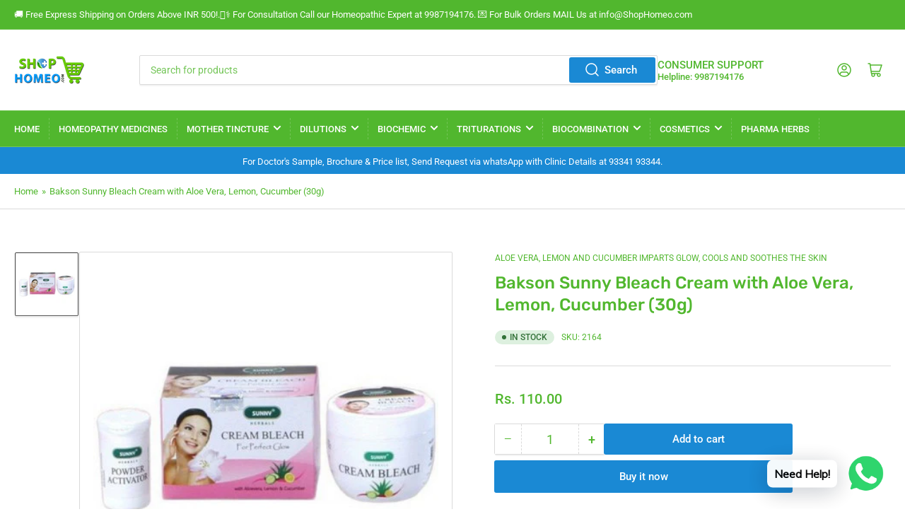

--- FILE ---
content_type: text/html; charset=utf-8
request_url: https://shophomeo.com/products/bakson-sunny-bleach-cream-with-aloe-vera-lemon-cucumber-30g
body_size: 29668
content:
<!doctype html>
<html class="no-js" lang="en">
<head>
	<meta charset="utf-8">

	<title>
		Bakson Sunny Bleach Cream with Aloe Vera, Lemon, Cucumber (30g)
 &ndash; ShopHomeo®</title>

	
		<meta name="description" content="About Baksons Sunny Bleach Cream with Aloe Vera, Lemon, Cucumber  Baksons Cream Bleach with aloevera, lemon and cucumber whitens and brightens for the perfect glow on your skin!. Rated among the best natural care products for reducing dark spots and hyperpigmentation leaving your skin a radiant, even skin tone. This pr">
	

	


<meta property="og:site_name" content="ShopHomeo®">
<meta property="og:url" content="https://shophomeo.com/products/bakson-sunny-bleach-cream-with-aloe-vera-lemon-cucumber-30g">
<meta property="og:title" content="Bakson Sunny Bleach Cream with Aloe Vera, Lemon, Cucumber (30g)">
<meta property="og:type" content="product">
<meta property="og:description" content="About Baksons Sunny Bleach Cream with Aloe Vera, Lemon, Cucumber  Baksons Cream Bleach with aloevera, lemon and cucumber whitens and brightens for the perfect glow on your skin!. Rated among the best natural care products for reducing dark spots and hyperpigmentation leaving your skin a radiant, even skin tone. This pr"><meta property="og:image" content="http://shophomeo.com/cdn/shop/products/BaksonSunnyBleachCreamwithAloeVera_Lemon_Cucumber_30g.jpg?v=1635490473">
	<meta property="og:image:secure_url" content="https://shophomeo.com/cdn/shop/products/BaksonSunnyBleachCreamwithAloeVera_Lemon_Cucumber_30g.jpg?v=1635490473">
	<meta property="og:image:width" content="400">
	<meta property="og:image:height" content="400"><meta property="og:price:amount" content="110.00">
	<meta property="og:price:currency" content="INR"><meta name="twitter:card" content="summary_large_image">
<meta name="twitter:title" content="Bakson Sunny Bleach Cream with Aloe Vera, Lemon, Cucumber (30g)">
<meta name="twitter:description" content="About Baksons Sunny Bleach Cream with Aloe Vera, Lemon, Cucumber  Baksons Cream Bleach with aloevera, lemon and cucumber whitens and brightens for the perfect glow on your skin!. Rated among the best natural care products for reducing dark spots and hyperpigmentation leaving your skin a radiant, even skin tone. This pr">


	<meta name="viewport" content="width=device-width, initial-scale=1">
	<link rel="canonical" href="https://shophomeo.com/products/bakson-sunny-bleach-cream-with-aloe-vera-lemon-cucumber-30g">

	<link rel="preconnect" href="//cdn.shopify.com" crossorigin>

	
		<link rel="preconnect" href="//fonts.shopifycdn.com" crossorigin>
	

	
	
		<link rel="preload" as="font" href="//shophomeo.com/cdn/fonts/roboto/roboto_n4.2019d890f07b1852f56ce63ba45b2db45d852cba.woff2" type="font/woff2" crossorigin>
	
	
		<link rel="preload" as="font" href="//shophomeo.com/cdn/fonts/rubik/rubik_n5.46f1bf0063ef6b3840ba0b9b71e86033a15b4466.woff2" type="font/woff2" crossorigin>
	
	

	



<style data-shopify>
	@font-face {
  font-family: Roboto;
  font-weight: 400;
  font-style: normal;
  font-display: swap;
  src: url("//shophomeo.com/cdn/fonts/roboto/roboto_n4.2019d890f07b1852f56ce63ba45b2db45d852cba.woff2") format("woff2"),
       url("//shophomeo.com/cdn/fonts/roboto/roboto_n4.238690e0007583582327135619c5f7971652fa9d.woff") format("woff");
}

	@font-face {
  font-family: Roboto;
  font-weight: 700;
  font-style: normal;
  font-display: swap;
  src: url("//shophomeo.com/cdn/fonts/roboto/roboto_n7.f38007a10afbbde8976c4056bfe890710d51dec2.woff2") format("woff2"),
       url("//shophomeo.com/cdn/fonts/roboto/roboto_n7.94bfdd3e80c7be00e128703d245c207769d763f9.woff") format("woff");
}

	@font-face {
  font-family: Roboto;
  font-weight: 400;
  font-style: italic;
  font-display: swap;
  src: url("//shophomeo.com/cdn/fonts/roboto/roboto_i4.57ce898ccda22ee84f49e6b57ae302250655e2d4.woff2") format("woff2"),
       url("//shophomeo.com/cdn/fonts/roboto/roboto_i4.b21f3bd061cbcb83b824ae8c7671a82587b264bf.woff") format("woff");
}

	@font-face {
  font-family: Roboto;
  font-weight: 700;
  font-style: italic;
  font-display: swap;
  src: url("//shophomeo.com/cdn/fonts/roboto/roboto_i7.7ccaf9410746f2c53340607c42c43f90a9005937.woff2") format("woff2"),
       url("//shophomeo.com/cdn/fonts/roboto/roboto_i7.49ec21cdd7148292bffea74c62c0df6e93551516.woff") format("woff");
}

	@font-face {
  font-family: Rubik;
  font-weight: 500;
  font-style: normal;
  font-display: swap;
  src: url("//shophomeo.com/cdn/fonts/rubik/rubik_n5.46f1bf0063ef6b3840ba0b9b71e86033a15b4466.woff2") format("woff2"),
       url("//shophomeo.com/cdn/fonts/rubik/rubik_n5.c73c6e4dcc7dfb4852265eb6e0e59860278f8b84.woff") format("woff");
}

	@font-face {
  font-family: Rubik;
  font-weight: 700;
  font-style: normal;
  font-display: swap;
  src: url("//shophomeo.com/cdn/fonts/rubik/rubik_n7.9ddb1ff19ac4667369e1c444a6663062e115e651.woff2") format("woff2"),
       url("//shophomeo.com/cdn/fonts/rubik/rubik_n7.2f2815a4763d5118fdb49ad25ccceea3eafcae92.woff") format("woff");
}

	@font-face {
  font-family: Rubik;
  font-weight: 500;
  font-style: italic;
  font-display: swap;
  src: url("//shophomeo.com/cdn/fonts/rubik/rubik_i5.19a99c8c803a7eb25104a980b664bd43b48a64b8.woff2") format("woff2"),
       url("//shophomeo.com/cdn/fonts/rubik/rubik_i5.db4b713e0bbf7f5de357c310adbf9d63fefcef30.woff") format("woff");
}

	@font-face {
  font-family: Rubik;
  font-weight: 700;
  font-style: italic;
  font-display: swap;
  src: url("//shophomeo.com/cdn/fonts/rubik/rubik_i7.e37585fef76596b7b87ec84ca28db2ef5e3df433.woff2") format("woff2"),
       url("//shophomeo.com/cdn/fonts/rubik/rubik_i7.a18d51774424b841c335ca3a15ab66cba9fce8c1.woff") format("woff");
}

@font-face {
  font-family: Roboto;
  font-weight: 500;
  font-style: normal;
  font-display: swap;
  src: url("//shophomeo.com/cdn/fonts/roboto/roboto_n5.250d51708d76acbac296b0e21ede8f81de4e37aa.woff2") format("woff2"),
       url("//shophomeo.com/cdn/fonts/roboto/roboto_n5.535e8c56f4cbbdea416167af50ab0ff1360a3949.woff") format("woff");
}

:root {
		--page-width: 146rem;
		--spacing-base-1: 2rem;

		--grid-desktop-horizontal-spacing: 20px;
		--grid-desktop-vertical-spacing: 20px;
		--grid-mobile-horizontal-spacing: 15px;
		--grid-mobile-vertical-spacing: 15px;

		--border-radius-base: 2px;
		--buttons-radius: 2px;
		--inputs-radius: 2px;
		--inputs-border-width: 1px;
		--inputs-border-opacity: .2;

		--color-base-white: #fff;
		--color-product-review-star: #ffc700;
		--color-base-text: 81, 183, 46;
		--color-base-text-alt: 81, 183, 46;
		--color-base-border: 218, 218, 218;
		--color-base-background-1: 255, 255, 255;
		--color-base-background-2: 248, 248, 248;
		--color-base-accent-1: 81, 183, 46;
		--color-base-accent-1-text: 255, 255, 255;
		--color-base-accent-2: 61, 61, 61;
		--color-base-accent-2-text: 255, 255, 255;
		--color-base-accent-3: 26, 137, 212;
		--color-base-accent-3-text: 255, 255, 255;

		
		--color-buttons-primary-background: 26, 137, 212;
		
		
		--color-buttons-primary-text: 255, 255, 255;
		
		
		--color-buttons-secondary-background: 26, 137, 212;
		
		
		--color-buttons-secondary-text: 255, 255, 255;
		

		--color-sale: rgba(61, 61, 61, 1.0);
		--color-sale-background: #969696;
		--color-error: rgba(146, 44, 44, 1.0);
		--color-error-background: #f7e5e5;
		--color-success: rgba(51, 114, 57, 1.0);
		--color-success-background: #ddf0df;
		--color-warning: rgba(189, 107, 27, 1.0);
		--color-warning-background: #f8e1cb;

		--font-body-family: Roboto, sans-serif;
		--font-body-style: normal;
		--font-body-weight: 400;
		--font-bolder-weight: 500;

		--font-heading-family: Rubik, sans-serif;
		--font-heading-style: normal;
		--font-heading-weight: 500;

		--font-body-scale: 1.0;
		--font-heading-scale: 1.0;

		--font-buttons-family: Roboto,sans-serif;
	}
</style>


	<link href="//shophomeo.com/cdn/shop/t/5/assets/base.css?v=142990996003882309071744549961" rel="stylesheet" type="text/css" media="all" />

	<script src="//shophomeo.com/cdn/shop/t/5/assets/scripts.js?v=133916265686923464781744549962" defer="defer"></script>

	
		<link rel="icon" type="image/png" href="//shophomeo.com/cdn/shop/files/b0cp5vtl3j-dr-bakshis-b-drop-14-renal-30-ml-shophomeo--2-320x320.jpg?crop=center&height=32&v=1745258303&width=32">
	

	<script>window.performance && window.performance.mark && window.performance.mark('shopify.content_for_header.start');</script><meta name="facebook-domain-verification" content="6in5w7x4mz38xefvyip3ni84uj9ttq">
<meta name="facebook-domain-verification" content="c7izbniuc6r2dqxrj975vrq3tcrkzb">
<meta name="google-site-verification" content="dXmfgOqw_GnEFH_NcUKBt09Iiyug4m-DVjLi7EI3dkU">
<meta id="shopify-digital-wallet" name="shopify-digital-wallet" content="/3596714096/digital_wallets/dialog">
<link rel="alternate" type="application/json+oembed" href="https://shophomeo.com/products/bakson-sunny-bleach-cream-with-aloe-vera-lemon-cucumber-30g.oembed">
<script async="async" src="/checkouts/internal/preloads.js?locale=en-IN"></script>
<script id="shopify-features" type="application/json">{"accessToken":"5508f6cc7dbc21939062d4690812f9bf","betas":["rich-media-storefront-analytics"],"domain":"shophomeo.com","predictiveSearch":true,"shopId":3596714096,"locale":"en"}</script>
<script>var Shopify = Shopify || {};
Shopify.shop = "jhactions-homeopathy-store.myshopify.com";
Shopify.locale = "en";
Shopify.currency = {"active":"INR","rate":"1.0"};
Shopify.country = "IN";
Shopify.theme = {"name":"theme-export-jhactionshomoeo-com-theme-export","id":126891556946,"schema_name":"Athens","schema_version":"1.8.1","theme_store_id":null,"role":"main"};
Shopify.theme.handle = "null";
Shopify.theme.style = {"id":null,"handle":null};
Shopify.cdnHost = "shophomeo.com/cdn";
Shopify.routes = Shopify.routes || {};
Shopify.routes.root = "/";</script>
<script type="module">!function(o){(o.Shopify=o.Shopify||{}).modules=!0}(window);</script>
<script>!function(o){function n(){var o=[];function n(){o.push(Array.prototype.slice.apply(arguments))}return n.q=o,n}var t=o.Shopify=o.Shopify||{};t.loadFeatures=n(),t.autoloadFeatures=n()}(window);</script>
<script id="shop-js-analytics" type="application/json">{"pageType":"product"}</script>
<script defer="defer" async type="module" src="//shophomeo.com/cdn/shopifycloud/shop-js/modules/v2/client.init-shop-cart-sync_IZsNAliE.en.esm.js"></script>
<script defer="defer" async type="module" src="//shophomeo.com/cdn/shopifycloud/shop-js/modules/v2/chunk.common_0OUaOowp.esm.js"></script>
<script type="module">
  await import("//shophomeo.com/cdn/shopifycloud/shop-js/modules/v2/client.init-shop-cart-sync_IZsNAliE.en.esm.js");
await import("//shophomeo.com/cdn/shopifycloud/shop-js/modules/v2/chunk.common_0OUaOowp.esm.js");

  window.Shopify.SignInWithShop?.initShopCartSync?.({"fedCMEnabled":true,"windoidEnabled":true});

</script>
<script>(function() {
  var isLoaded = false;
  function asyncLoad() {
    if (isLoaded) return;
    isLoaded = true;
    var urls = ["https:\/\/cdn.shopify.com\/s\/files\/1\/0457\/2220\/6365\/files\/pushdaddy_v60_test.js?shop=jhactions-homeopathy-store.myshopify.com","https:\/\/cdn.shopify.com\/s\/files\/1\/0033\/3538\/9233\/files\/pushdaddy_v101_test.js?shop=jhactions-homeopathy-store.myshopify.com","https:\/\/cdn.shopify.com\/s\/files\/1\/0033\/3538\/9233\/files\/pushdaddy_a3.js?shop=jhactions-homeopathy-store.myshopify.com","https:\/\/cdn.shopify.com\/s\/files\/1\/0033\/3538\/9233\/files\/pushdaddy_a7_livechat1_new2.js?v=1707659950\u0026shop=jhactions-homeopathy-store.myshopify.com","https:\/\/sr-cdn.shiprocket.in\/sr-promise\/static\/uc.js?channel_id=4\u0026sr_company_id=2102861\u0026shop=jhactions-homeopathy-store.myshopify.com","https:\/\/sr-cdn.shiprocket.in\/sr-promise\/static\/uc.js?channel_id=4\u0026sr_company_id=1312895\u0026shop=jhactions-homeopathy-store.myshopify.com"];
    for (var i = 0; i < urls.length; i++) {
      var s = document.createElement('script');
      s.type = 'text/javascript';
      s.async = true;
      s.src = urls[i];
      var x = document.getElementsByTagName('script')[0];
      x.parentNode.insertBefore(s, x);
    }
  };
  if(window.attachEvent) {
    window.attachEvent('onload', asyncLoad);
  } else {
    window.addEventListener('load', asyncLoad, false);
  }
})();</script>
<script id="__st">var __st={"a":3596714096,"offset":19800,"reqid":"eb04486c-2b78-4800-ac64-ee71f45a39a9-1768525882","pageurl":"shophomeo.com\/products\/bakson-sunny-bleach-cream-with-aloe-vera-lemon-cucumber-30g","u":"da6486c17a65","p":"product","rtyp":"product","rid":6752020070482};</script>
<script>window.ShopifyPaypalV4VisibilityTracking = true;</script>
<script id="captcha-bootstrap">!function(){'use strict';const t='contact',e='account',n='new_comment',o=[[t,t],['blogs',n],['comments',n],[t,'customer']],c=[[e,'customer_login'],[e,'guest_login'],[e,'recover_customer_password'],[e,'create_customer']],r=t=>t.map((([t,e])=>`form[action*='/${t}']:not([data-nocaptcha='true']) input[name='form_type'][value='${e}']`)).join(','),a=t=>()=>t?[...document.querySelectorAll(t)].map((t=>t.form)):[];function s(){const t=[...o],e=r(t);return a(e)}const i='password',u='form_key',d=['recaptcha-v3-token','g-recaptcha-response','h-captcha-response',i],f=()=>{try{return window.sessionStorage}catch{return}},m='__shopify_v',_=t=>t.elements[u];function p(t,e,n=!1){try{const o=window.sessionStorage,c=JSON.parse(o.getItem(e)),{data:r}=function(t){const{data:e,action:n}=t;return t[m]||n?{data:e,action:n}:{data:t,action:n}}(c);for(const[e,n]of Object.entries(r))t.elements[e]&&(t.elements[e].value=n);n&&o.removeItem(e)}catch(o){console.error('form repopulation failed',{error:o})}}const l='form_type',E='cptcha';function T(t){t.dataset[E]=!0}const w=window,h=w.document,L='Shopify',v='ce_forms',y='captcha';let A=!1;((t,e)=>{const n=(g='f06e6c50-85a8-45c8-87d0-21a2b65856fe',I='https://cdn.shopify.com/shopifycloud/storefront-forms-hcaptcha/ce_storefront_forms_captcha_hcaptcha.v1.5.2.iife.js',D={infoText:'Protected by hCaptcha',privacyText:'Privacy',termsText:'Terms'},(t,e,n)=>{const o=w[L][v],c=o.bindForm;if(c)return c(t,g,e,D).then(n);var r;o.q.push([[t,g,e,D],n]),r=I,A||(h.body.append(Object.assign(h.createElement('script'),{id:'captcha-provider',async:!0,src:r})),A=!0)});var g,I,D;w[L]=w[L]||{},w[L][v]=w[L][v]||{},w[L][v].q=[],w[L][y]=w[L][y]||{},w[L][y].protect=function(t,e){n(t,void 0,e),T(t)},Object.freeze(w[L][y]),function(t,e,n,w,h,L){const[v,y,A,g]=function(t,e,n){const i=e?o:[],u=t?c:[],d=[...i,...u],f=r(d),m=r(i),_=r(d.filter((([t,e])=>n.includes(e))));return[a(f),a(m),a(_),s()]}(w,h,L),I=t=>{const e=t.target;return e instanceof HTMLFormElement?e:e&&e.form},D=t=>v().includes(t);t.addEventListener('submit',(t=>{const e=I(t);if(!e)return;const n=D(e)&&!e.dataset.hcaptchaBound&&!e.dataset.recaptchaBound,o=_(e),c=g().includes(e)&&(!o||!o.value);(n||c)&&t.preventDefault(),c&&!n&&(function(t){try{if(!f())return;!function(t){const e=f();if(!e)return;const n=_(t);if(!n)return;const o=n.value;o&&e.removeItem(o)}(t);const e=Array.from(Array(32),(()=>Math.random().toString(36)[2])).join('');!function(t,e){_(t)||t.append(Object.assign(document.createElement('input'),{type:'hidden',name:u})),t.elements[u].value=e}(t,e),function(t,e){const n=f();if(!n)return;const o=[...t.querySelectorAll(`input[type='${i}']`)].map((({name:t})=>t)),c=[...d,...o],r={};for(const[a,s]of new FormData(t).entries())c.includes(a)||(r[a]=s);n.setItem(e,JSON.stringify({[m]:1,action:t.action,data:r}))}(t,e)}catch(e){console.error('failed to persist form',e)}}(e),e.submit())}));const S=(t,e)=>{t&&!t.dataset[E]&&(n(t,e.some((e=>e===t))),T(t))};for(const o of['focusin','change'])t.addEventListener(o,(t=>{const e=I(t);D(e)&&S(e,y())}));const B=e.get('form_key'),M=e.get(l),P=B&&M;t.addEventListener('DOMContentLoaded',(()=>{const t=y();if(P)for(const e of t)e.elements[l].value===M&&p(e,B);[...new Set([...A(),...v().filter((t=>'true'===t.dataset.shopifyCaptcha))])].forEach((e=>S(e,t)))}))}(h,new URLSearchParams(w.location.search),n,t,e,['guest_login'])})(!0,!0)}();</script>
<script integrity="sha256-4kQ18oKyAcykRKYeNunJcIwy7WH5gtpwJnB7kiuLZ1E=" data-source-attribution="shopify.loadfeatures" defer="defer" src="//shophomeo.com/cdn/shopifycloud/storefront/assets/storefront/load_feature-a0a9edcb.js" crossorigin="anonymous"></script>
<script data-source-attribution="shopify.dynamic_checkout.dynamic.init">var Shopify=Shopify||{};Shopify.PaymentButton=Shopify.PaymentButton||{isStorefrontPortableWallets:!0,init:function(){window.Shopify.PaymentButton.init=function(){};var t=document.createElement("script");t.src="https://shophomeo.com/cdn/shopifycloud/portable-wallets/latest/portable-wallets.en.js",t.type="module",document.head.appendChild(t)}};
</script>
<script data-source-attribution="shopify.dynamic_checkout.buyer_consent">
  function portableWalletsHideBuyerConsent(e){var t=document.getElementById("shopify-buyer-consent"),n=document.getElementById("shopify-subscription-policy-button");t&&n&&(t.classList.add("hidden"),t.setAttribute("aria-hidden","true"),n.removeEventListener("click",e))}function portableWalletsShowBuyerConsent(e){var t=document.getElementById("shopify-buyer-consent"),n=document.getElementById("shopify-subscription-policy-button");t&&n&&(t.classList.remove("hidden"),t.removeAttribute("aria-hidden"),n.addEventListener("click",e))}window.Shopify?.PaymentButton&&(window.Shopify.PaymentButton.hideBuyerConsent=portableWalletsHideBuyerConsent,window.Shopify.PaymentButton.showBuyerConsent=portableWalletsShowBuyerConsent);
</script>
<script>
  function portableWalletsCleanup(e){e&&e.src&&console.error("Failed to load portable wallets script "+e.src);var t=document.querySelectorAll("shopify-accelerated-checkout .shopify-payment-button__skeleton, shopify-accelerated-checkout-cart .wallet-cart-button__skeleton"),e=document.getElementById("shopify-buyer-consent");for(let e=0;e<t.length;e++)t[e].remove();e&&e.remove()}function portableWalletsNotLoadedAsModule(e){e instanceof ErrorEvent&&"string"==typeof e.message&&e.message.includes("import.meta")&&"string"==typeof e.filename&&e.filename.includes("portable-wallets")&&(window.removeEventListener("error",portableWalletsNotLoadedAsModule),window.Shopify.PaymentButton.failedToLoad=e,"loading"===document.readyState?document.addEventListener("DOMContentLoaded",window.Shopify.PaymentButton.init):window.Shopify.PaymentButton.init())}window.addEventListener("error",portableWalletsNotLoadedAsModule);
</script>

<script type="module" src="https://shophomeo.com/cdn/shopifycloud/portable-wallets/latest/portable-wallets.en.js" onError="portableWalletsCleanup(this)" crossorigin="anonymous"></script>
<script nomodule>
  document.addEventListener("DOMContentLoaded", portableWalletsCleanup);
</script>

<link id="shopify-accelerated-checkout-styles" rel="stylesheet" media="screen" href="https://shophomeo.com/cdn/shopifycloud/portable-wallets/latest/accelerated-checkout-backwards-compat.css" crossorigin="anonymous">
<style id="shopify-accelerated-checkout-cart">
        #shopify-buyer-consent {
  margin-top: 1em;
  display: inline-block;
  width: 100%;
}

#shopify-buyer-consent.hidden {
  display: none;
}

#shopify-subscription-policy-button {
  background: none;
  border: none;
  padding: 0;
  text-decoration: underline;
  font-size: inherit;
  cursor: pointer;
}

#shopify-subscription-policy-button::before {
  box-shadow: none;
}

      </style>

<script>window.performance && window.performance.mark && window.performance.mark('shopify.content_for_header.end');</script>

	<script>
		document.documentElement.className = document.documentElement.className.replace('no-js', 'js');
		if (Shopify.designMode) {
			document.documentElement.classList.add('shopify-design-mode');
		}
	</script><!-- BEGIN app block: shopify://apps/pushdaddy-whatsapp-chat-api/blocks/app-embed/e3f2054d-bf7b-4e63-8db3-00712592382c -->
  
<script>
   var random_numberyryt = "id" + Math.random().toString(16).slice(2);
</script>

 <div id="shopify-block-placeholder_pdaddychat" class="shopify-block shopify-app-block" data-block-handle="app-embed">
 </div>

<script>
  document.getElementById('shopify-block-placeholder_pdaddychat').id = 'shopify-block-' + random_numberyryt;
if (!window.wwhatsappJs_new2a) {
    try {
        window.wwhatsappJs_new2a = {};
        wwhatsappJs_new2a.WhatsApp_new2a = {
            metafields: {
                shop: "jhactions-homeopathy-store.myshopify.com",
                settings: {"block_order":["15000118416"],"blocks":{"15000118416":{"disabled":"0","number":"9987194176","name":"ShopHomeo","label":"Sales","avatar":"https://cdn.shopify.com/s/files/1/0033/3538/9233/files/amoiatedf.gif?v=1637917265","online":"0","timezone":"Asia/Kolkata","cid":"15000118416","ciiid":"113267","websiteee":"shophomeo.com","sunday":{"enabled":"1","range":"0,1439"},"monday":{"enabled":"1","range":"0,1439"},"tuesday":{"enabled":"1","range":"0,1439"},"wednesday":{"enabled":"1","range":"0,1439"},"thursday":{"enabled":"1","range":"0,1439"},"friday":{"enabled":"1","range":"0,1439"},"saturday":{"enabled":"1","range":"0,1439"},"offline":"","chat":{"enabled":"1","greeting":"Hello! Onkar Gupta here from ShopHomeo support team. for Order status, kindly give your order number and enter, for anything else please type message and chat with me"},"message":"I need help - shophomeo.com","page_url":"0"}},"style":{"pattern":"100","customized":{"enabled":"1","color":"#EAD7BA","background":"#102033","background_img":"","svg_color":"","background_img_main":"https://cdn.shopify.com/s/files/1/0033/3538/9233/files/504.png","button_animation":"","background_pic_header":"","auto_start":"9999000","hide_buttonsx":"1000","icon_width":"60","chat_width":"376","border_radius":"50","icon_position":"50","compact_normal":"2","secondary_button":"0","secondary_button_link":"","secondary_text":"","pages_display":"/pages/,/,/collections/,/products/,/cart/,/orders/,/checkouts/,/blogs/,/password/","updown_bottom":"20","labelradius":"8","updown_bottom_m":"20","updown_bottom2":"0","widget_optin":"","leftright_label":"0","updown_share":"30","secondary_button_bgcolor":"#FFFFFF","secondary_button_tcolor":"#0084FF","secondary_button_lcolor":"#0084FF","leftt_rightt":"2","leftt_rightt_sec":"12","animation_count":"onlythree","font_weight":"600","animation_iteration":"3","extend_header_img":"0","font":"Muli","font_size":"16","abandned_cart_enabled":"1","auto_hide_share":"10000000000","auto_hide_chat":"999999999000","final_leftright_second_position":"left","remove_bottom":"1","header_text_color":"","header_bg_color":"#","pushnotifiction":"1","share_icons_display":"Whatsapp","share_size":"40","share_radius":"0","svg_yes":"0","svg_yes_icon":"0","share_trans":"0","what_bg":"","body_bgcolor":"","abandoned_kakkar":"0","shadow_yn":"0","mobile_label_yn":"1","google_ec":"whatsapp_pushdaddy","google_el":"whatsapp_pushdaddy","google_ea":"whatsapp_pushdaddy","fpixel_en":"whatsapp_pushdaddy","insta_username":"","fb_username":"","email_username":"","faq_yn":"0","chatbox_radius":"8","clicktcart_text":"We are 24x7 available for chat. feel free to chat","live_whatsapp":"1","live_whatsapp_mobile":"1","bot_yn":"0","advance_bot":"0","botus":"1","clicktcart_anim_c":"pwapp-onlyonce","clicktcart":"0","ctaction_animation":"pwapp-bounce","order_conf":false,"whatsapp_yn":"0","header_posit_img":"center","remove_bg":"0","img_cntt":"10000000000000000","ordertrack_url":"","chatbox_height":"70","title_textsize":"24","waving_img":"","merged_icons":"0","merged_icons_display":"NO","blink_circle":"0","blink_animation":"pwapp-zooml","blink_circle_color":"#fff","blink_circle_bg":"red","trackingon":"0","chatnow_color":"#000","label_bgcolor":"#fff","faq_color":"black","leftrightclose":"right","header_flat":"1","adddv_bott":"","etext1":"Please introduce yourself","etext2":"Enter your email","etext3":"Send","etext4":"Thank You","etext5":"2000","scaleicon":"1","scaleicon_m":"1","emailpop":"0","signuppopup":"","flyer_chat":"0","flyer_chat_m":"0","flyer_text":"","flyer_img":"","merge_bot_button":"0","wallyn":"0","lang_support":"en"}},"share":{"desktop":{"disabled":"1","position":"left"},"mobile":{"disabled":"1","position":"left"},"style":{"color":"#332007","background":"#FFC229"},"texts":{"button":"","message":""}},"push_notif":{"headertttext":"Never miss a sale 🛍️","bodytextt":"Subscribe to get updates on new products and exclusive promotions","acceppttextt":"Accept","dennnyyextt":"Deny"},"addtocart":{"style":{"mobile":"0","desktop":"0","replace_yn":"0","but_bgcolor":"","but_tcolor":"","but_fsize":"0","but_radius":"0","button_wid":"0","button_pad":"0","but_bor_col":"","but_bor_wid":"0"},"texts":{"but_label1":"","but_link1":"","but_label2":"","but_link2":""}},"faq_quick_reply":[],"faq_block_order":[],"faq_blocks":[],"faq_texts":{"category":"FAQ Categories","featured":"General questions","search":"Search on Helpdesk","results":"Results for terms","no_results":"Sorry, no results found. Please try another keyword."},"track_url":"https://way2enjoy.com/shopify/1/whatsapp-chat/tracking_1.php","charge":true,"desktop":{"disabled":"0","position":"right","layout":"button"},"mobile":{"disabled":"0","position":"left","layout":"button"},"texts":{"title":"Hi there","description":"Welcome Guest","prefilledt":"I need help - shophomeo.com","note":"We typically reply within minutes","button":"Need Help!","button_m":"Need Help!","bot_tri_button":"Order Status","placeholder":"Start Chat","emoji_search":"Search emoji…","emoji_frequently":"Frequently used","emoji_people":"People","emoji_nature":"Nature","emoji_objects":"Objects","emoji_places":"Places","emoji_symbols":"Symbols","emoji_not_found":"No emoji could be found"}},
				
            }
        };
        // Any additional code...
    } catch (e) {
        console.error('An error occurred in the script:', e);
    }
}

  const blocksyyy = wwhatsappJs_new2a.WhatsApp_new2a.metafields.settings.blocks;
for (const blockId in blocksyyy) {
    if (blocksyyy.hasOwnProperty(blockId)) {
        const block = blocksyyy[blockId]; 
        const ciiid_value = block.ciiid;   
        const pdaddy_website = block.websiteee;   

		
		
         localStorage.setItem('pdaddy_ciiid', ciiid_value);
		          localStorage.setItem('pdaddy_website', pdaddy_website);
       // console.log(`Stored ciiid for block ${blockId}: ${ciiid_value}`);
    }
}




</script>






<!-- END app block --><script src="https://cdn.shopify.com/extensions/747c5c4f-01f6-4977-a618-0a92d9ef14e9/pushdaddy-whatsapp-live-chat-340/assets/pushdaddy_a7_livechat1_new4.js" type="text/javascript" defer="defer"></script>
<link href="https://cdn.shopify.com/extensions/747c5c4f-01f6-4977-a618-0a92d9ef14e9/pushdaddy-whatsapp-live-chat-340/assets/pwhatsapp119ba1.scss.css" rel="stylesheet" type="text/css" media="all">
<link href="https://monorail-edge.shopifysvc.com" rel="dns-prefetch">
<script>(function(){if ("sendBeacon" in navigator && "performance" in window) {try {var session_token_from_headers = performance.getEntriesByType('navigation')[0].serverTiming.find(x => x.name == '_s').description;} catch {var session_token_from_headers = undefined;}var session_cookie_matches = document.cookie.match(/_shopify_s=([^;]*)/);var session_token_from_cookie = session_cookie_matches && session_cookie_matches.length === 2 ? session_cookie_matches[1] : "";var session_token = session_token_from_headers || session_token_from_cookie || "";function handle_abandonment_event(e) {var entries = performance.getEntries().filter(function(entry) {return /monorail-edge.shopifysvc.com/.test(entry.name);});if (!window.abandonment_tracked && entries.length === 0) {window.abandonment_tracked = true;var currentMs = Date.now();var navigation_start = performance.timing.navigationStart;var payload = {shop_id: 3596714096,url: window.location.href,navigation_start,duration: currentMs - navigation_start,session_token,page_type: "product"};window.navigator.sendBeacon("https://monorail-edge.shopifysvc.com/v1/produce", JSON.stringify({schema_id: "online_store_buyer_site_abandonment/1.1",payload: payload,metadata: {event_created_at_ms: currentMs,event_sent_at_ms: currentMs}}));}}window.addEventListener('pagehide', handle_abandonment_event);}}());</script>
<script id="web-pixels-manager-setup">(function e(e,d,r,n,o){if(void 0===o&&(o={}),!Boolean(null===(a=null===(i=window.Shopify)||void 0===i?void 0:i.analytics)||void 0===a?void 0:a.replayQueue)){var i,a;window.Shopify=window.Shopify||{};var t=window.Shopify;t.analytics=t.analytics||{};var s=t.analytics;s.replayQueue=[],s.publish=function(e,d,r){return s.replayQueue.push([e,d,r]),!0};try{self.performance.mark("wpm:start")}catch(e){}var l=function(){var e={modern:/Edge?\/(1{2}[4-9]|1[2-9]\d|[2-9]\d{2}|\d{4,})\.\d+(\.\d+|)|Firefox\/(1{2}[4-9]|1[2-9]\d|[2-9]\d{2}|\d{4,})\.\d+(\.\d+|)|Chrom(ium|e)\/(9{2}|\d{3,})\.\d+(\.\d+|)|(Maci|X1{2}).+ Version\/(15\.\d+|(1[6-9]|[2-9]\d|\d{3,})\.\d+)([,.]\d+|)( \(\w+\)|)( Mobile\/\w+|) Safari\/|Chrome.+OPR\/(9{2}|\d{3,})\.\d+\.\d+|(CPU[ +]OS|iPhone[ +]OS|CPU[ +]iPhone|CPU IPhone OS|CPU iPad OS)[ +]+(15[._]\d+|(1[6-9]|[2-9]\d|\d{3,})[._]\d+)([._]\d+|)|Android:?[ /-](13[3-9]|1[4-9]\d|[2-9]\d{2}|\d{4,})(\.\d+|)(\.\d+|)|Android.+Firefox\/(13[5-9]|1[4-9]\d|[2-9]\d{2}|\d{4,})\.\d+(\.\d+|)|Android.+Chrom(ium|e)\/(13[3-9]|1[4-9]\d|[2-9]\d{2}|\d{4,})\.\d+(\.\d+|)|SamsungBrowser\/([2-9]\d|\d{3,})\.\d+/,legacy:/Edge?\/(1[6-9]|[2-9]\d|\d{3,})\.\d+(\.\d+|)|Firefox\/(5[4-9]|[6-9]\d|\d{3,})\.\d+(\.\d+|)|Chrom(ium|e)\/(5[1-9]|[6-9]\d|\d{3,})\.\d+(\.\d+|)([\d.]+$|.*Safari\/(?![\d.]+ Edge\/[\d.]+$))|(Maci|X1{2}).+ Version\/(10\.\d+|(1[1-9]|[2-9]\d|\d{3,})\.\d+)([,.]\d+|)( \(\w+\)|)( Mobile\/\w+|) Safari\/|Chrome.+OPR\/(3[89]|[4-9]\d|\d{3,})\.\d+\.\d+|(CPU[ +]OS|iPhone[ +]OS|CPU[ +]iPhone|CPU IPhone OS|CPU iPad OS)[ +]+(10[._]\d+|(1[1-9]|[2-9]\d|\d{3,})[._]\d+)([._]\d+|)|Android:?[ /-](13[3-9]|1[4-9]\d|[2-9]\d{2}|\d{4,})(\.\d+|)(\.\d+|)|Mobile Safari.+OPR\/([89]\d|\d{3,})\.\d+\.\d+|Android.+Firefox\/(13[5-9]|1[4-9]\d|[2-9]\d{2}|\d{4,})\.\d+(\.\d+|)|Android.+Chrom(ium|e)\/(13[3-9]|1[4-9]\d|[2-9]\d{2}|\d{4,})\.\d+(\.\d+|)|Android.+(UC? ?Browser|UCWEB|U3)[ /]?(15\.([5-9]|\d{2,})|(1[6-9]|[2-9]\d|\d{3,})\.\d+)\.\d+|SamsungBrowser\/(5\.\d+|([6-9]|\d{2,})\.\d+)|Android.+MQ{2}Browser\/(14(\.(9|\d{2,})|)|(1[5-9]|[2-9]\d|\d{3,})(\.\d+|))(\.\d+|)|K[Aa][Ii]OS\/(3\.\d+|([4-9]|\d{2,})\.\d+)(\.\d+|)/},d=e.modern,r=e.legacy,n=navigator.userAgent;return n.match(d)?"modern":n.match(r)?"legacy":"unknown"}(),u="modern"===l?"modern":"legacy",c=(null!=n?n:{modern:"",legacy:""})[u],f=function(e){return[e.baseUrl,"/wpm","/b",e.hashVersion,"modern"===e.buildTarget?"m":"l",".js"].join("")}({baseUrl:d,hashVersion:r,buildTarget:u}),m=function(e){var d=e.version,r=e.bundleTarget,n=e.surface,o=e.pageUrl,i=e.monorailEndpoint;return{emit:function(e){var a=e.status,t=e.errorMsg,s=(new Date).getTime(),l=JSON.stringify({metadata:{event_sent_at_ms:s},events:[{schema_id:"web_pixels_manager_load/3.1",payload:{version:d,bundle_target:r,page_url:o,status:a,surface:n,error_msg:t},metadata:{event_created_at_ms:s}}]});if(!i)return console&&console.warn&&console.warn("[Web Pixels Manager] No Monorail endpoint provided, skipping logging."),!1;try{return self.navigator.sendBeacon.bind(self.navigator)(i,l)}catch(e){}var u=new XMLHttpRequest;try{return u.open("POST",i,!0),u.setRequestHeader("Content-Type","text/plain"),u.send(l),!0}catch(e){return console&&console.warn&&console.warn("[Web Pixels Manager] Got an unhandled error while logging to Monorail."),!1}}}}({version:r,bundleTarget:l,surface:e.surface,pageUrl:self.location.href,monorailEndpoint:e.monorailEndpoint});try{o.browserTarget=l,function(e){var d=e.src,r=e.async,n=void 0===r||r,o=e.onload,i=e.onerror,a=e.sri,t=e.scriptDataAttributes,s=void 0===t?{}:t,l=document.createElement("script"),u=document.querySelector("head"),c=document.querySelector("body");if(l.async=n,l.src=d,a&&(l.integrity=a,l.crossOrigin="anonymous"),s)for(var f in s)if(Object.prototype.hasOwnProperty.call(s,f))try{l.dataset[f]=s[f]}catch(e){}if(o&&l.addEventListener("load",o),i&&l.addEventListener("error",i),u)u.appendChild(l);else{if(!c)throw new Error("Did not find a head or body element to append the script");c.appendChild(l)}}({src:f,async:!0,onload:function(){if(!function(){var e,d;return Boolean(null===(d=null===(e=window.Shopify)||void 0===e?void 0:e.analytics)||void 0===d?void 0:d.initialized)}()){var d=window.webPixelsManager.init(e)||void 0;if(d){var r=window.Shopify.analytics;r.replayQueue.forEach((function(e){var r=e[0],n=e[1],o=e[2];d.publishCustomEvent(r,n,o)})),r.replayQueue=[],r.publish=d.publishCustomEvent,r.visitor=d.visitor,r.initialized=!0}}},onerror:function(){return m.emit({status:"failed",errorMsg:"".concat(f," has failed to load")})},sri:function(e){var d=/^sha384-[A-Za-z0-9+/=]+$/;return"string"==typeof e&&d.test(e)}(c)?c:"",scriptDataAttributes:o}),m.emit({status:"loading"})}catch(e){m.emit({status:"failed",errorMsg:(null==e?void 0:e.message)||"Unknown error"})}}})({shopId: 3596714096,storefrontBaseUrl: "https://shophomeo.com",extensionsBaseUrl: "https://extensions.shopifycdn.com/cdn/shopifycloud/web-pixels-manager",monorailEndpoint: "https://monorail-edge.shopifysvc.com/unstable/produce_batch",surface: "storefront-renderer",enabledBetaFlags: ["2dca8a86"],webPixelsConfigList: [{"id":"338296914","configuration":"{\"config\":\"{\\\"pixel_id\\\":\\\"AW-11167300239\\\",\\\"target_country\\\":\\\"IN\\\",\\\"gtag_events\\\":[{\\\"type\\\":\\\"begin_checkout\\\",\\\"action_label\\\":\\\"AW-11167300239\\\/5En6CIeFqJwYEI_1_cwp\\\"},{\\\"type\\\":\\\"search\\\",\\\"action_label\\\":\\\"AW-11167300239\\\/-ebxCIGFqJwYEI_1_cwp\\\"},{\\\"type\\\":\\\"view_item\\\",\\\"action_label\\\":[\\\"AW-11167300239\\\/lgNrCP6EqJwYEI_1_cwp\\\",\\\"MC-RVS2QBNDYE\\\"]},{\\\"type\\\":\\\"purchase\\\",\\\"action_label\\\":[\\\"AW-11167300239\\\/FcsDCPiEqJwYEI_1_cwp\\\",\\\"MC-RVS2QBNDYE\\\"]},{\\\"type\\\":\\\"page_view\\\",\\\"action_label\\\":[\\\"AW-11167300239\\\/KCtuCPuEqJwYEI_1_cwp\\\",\\\"MC-RVS2QBNDYE\\\"]},{\\\"type\\\":\\\"add_payment_info\\\",\\\"action_label\\\":\\\"AW-11167300239\\\/kdQ9CIqFqJwYEI_1_cwp\\\"},{\\\"type\\\":\\\"add_to_cart\\\",\\\"action_label\\\":\\\"AW-11167300239\\\/s-AyCISFqJwYEI_1_cwp\\\"}],\\\"enable_monitoring_mode\\\":false}\"}","eventPayloadVersion":"v1","runtimeContext":"OPEN","scriptVersion":"b2a88bafab3e21179ed38636efcd8a93","type":"APP","apiClientId":1780363,"privacyPurposes":[],"dataSharingAdjustments":{"protectedCustomerApprovalScopes":["read_customer_address","read_customer_email","read_customer_name","read_customer_personal_data","read_customer_phone"]}},{"id":"137298002","configuration":"{\"pixel_id\":\"560418545600765\",\"pixel_type\":\"facebook_pixel\",\"metaapp_system_user_token\":\"-\"}","eventPayloadVersion":"v1","runtimeContext":"OPEN","scriptVersion":"ca16bc87fe92b6042fbaa3acc2fbdaa6","type":"APP","apiClientId":2329312,"privacyPurposes":["ANALYTICS","MARKETING","SALE_OF_DATA"],"dataSharingAdjustments":{"protectedCustomerApprovalScopes":["read_customer_address","read_customer_email","read_customer_name","read_customer_personal_data","read_customer_phone"]}},{"id":"shopify-app-pixel","configuration":"{}","eventPayloadVersion":"v1","runtimeContext":"STRICT","scriptVersion":"0450","apiClientId":"shopify-pixel","type":"APP","privacyPurposes":["ANALYTICS","MARKETING"]},{"id":"shopify-custom-pixel","eventPayloadVersion":"v1","runtimeContext":"LAX","scriptVersion":"0450","apiClientId":"shopify-pixel","type":"CUSTOM","privacyPurposes":["ANALYTICS","MARKETING"]}],isMerchantRequest: false,initData: {"shop":{"name":"ShopHomeo®","paymentSettings":{"currencyCode":"INR"},"myshopifyDomain":"jhactions-homeopathy-store.myshopify.com","countryCode":"IN","storefrontUrl":"https:\/\/shophomeo.com"},"customer":null,"cart":null,"checkout":null,"productVariants":[{"price":{"amount":110.0,"currencyCode":"INR"},"product":{"title":"Bakson Sunny Bleach Cream with Aloe Vera, Lemon, Cucumber (30g)","vendor":"Aloe Vera, Lemon and Cucumber Imparts Glow, Cools and Soothes the Skin","id":"6752020070482","untranslatedTitle":"Bakson Sunny Bleach Cream with Aloe Vera, Lemon, Cucumber (30g)","url":"\/products\/bakson-sunny-bleach-cream-with-aloe-vera-lemon-cucumber-30g","type":"Health Care"},"id":"39661907443794","image":{"src":"\/\/shophomeo.com\/cdn\/shop\/products\/BaksonSunnyBleachCreamwithAloeVera_Lemon_Cucumber_30g.jpg?v=1635490473"},"sku":"2164","title":"Default Title","untranslatedTitle":"Default Title"}],"purchasingCompany":null},},"https://shophomeo.com/cdn","fcfee988w5aeb613cpc8e4bc33m6693e112",{"modern":"","legacy":""},{"shopId":"3596714096","storefrontBaseUrl":"https:\/\/shophomeo.com","extensionBaseUrl":"https:\/\/extensions.shopifycdn.com\/cdn\/shopifycloud\/web-pixels-manager","surface":"storefront-renderer","enabledBetaFlags":"[\"2dca8a86\"]","isMerchantRequest":"false","hashVersion":"fcfee988w5aeb613cpc8e4bc33m6693e112","publish":"custom","events":"[[\"page_viewed\",{}],[\"product_viewed\",{\"productVariant\":{\"price\":{\"amount\":110.0,\"currencyCode\":\"INR\"},\"product\":{\"title\":\"Bakson Sunny Bleach Cream with Aloe Vera, Lemon, Cucumber (30g)\",\"vendor\":\"Aloe Vera, Lemon and Cucumber Imparts Glow, Cools and Soothes the Skin\",\"id\":\"6752020070482\",\"untranslatedTitle\":\"Bakson Sunny Bleach Cream with Aloe Vera, Lemon, Cucumber (30g)\",\"url\":\"\/products\/bakson-sunny-bleach-cream-with-aloe-vera-lemon-cucumber-30g\",\"type\":\"Health Care\"},\"id\":\"39661907443794\",\"image\":{\"src\":\"\/\/shophomeo.com\/cdn\/shop\/products\/BaksonSunnyBleachCreamwithAloeVera_Lemon_Cucumber_30g.jpg?v=1635490473\"},\"sku\":\"2164\",\"title\":\"Default Title\",\"untranslatedTitle\":\"Default Title\"}}]]"});</script><script>
  window.ShopifyAnalytics = window.ShopifyAnalytics || {};
  window.ShopifyAnalytics.meta = window.ShopifyAnalytics.meta || {};
  window.ShopifyAnalytics.meta.currency = 'INR';
  var meta = {"product":{"id":6752020070482,"gid":"gid:\/\/shopify\/Product\/6752020070482","vendor":"Aloe Vera, Lemon and Cucumber Imparts Glow, Cools and Soothes the Skin","type":"Health Care","handle":"bakson-sunny-bleach-cream-with-aloe-vera-lemon-cucumber-30g","variants":[{"id":39661907443794,"price":11000,"name":"Bakson Sunny Bleach Cream with Aloe Vera, Lemon, Cucumber (30g)","public_title":null,"sku":"2164"}],"remote":false},"page":{"pageType":"product","resourceType":"product","resourceId":6752020070482,"requestId":"eb04486c-2b78-4800-ac64-ee71f45a39a9-1768525882"}};
  for (var attr in meta) {
    window.ShopifyAnalytics.meta[attr] = meta[attr];
  }
</script>
<script class="analytics">
  (function () {
    var customDocumentWrite = function(content) {
      var jquery = null;

      if (window.jQuery) {
        jquery = window.jQuery;
      } else if (window.Checkout && window.Checkout.$) {
        jquery = window.Checkout.$;
      }

      if (jquery) {
        jquery('body').append(content);
      }
    };

    var hasLoggedConversion = function(token) {
      if (token) {
        return document.cookie.indexOf('loggedConversion=' + token) !== -1;
      }
      return false;
    }

    var setCookieIfConversion = function(token) {
      if (token) {
        var twoMonthsFromNow = new Date(Date.now());
        twoMonthsFromNow.setMonth(twoMonthsFromNow.getMonth() + 2);

        document.cookie = 'loggedConversion=' + token + '; expires=' + twoMonthsFromNow;
      }
    }

    var trekkie = window.ShopifyAnalytics.lib = window.trekkie = window.trekkie || [];
    if (trekkie.integrations) {
      return;
    }
    trekkie.methods = [
      'identify',
      'page',
      'ready',
      'track',
      'trackForm',
      'trackLink'
    ];
    trekkie.factory = function(method) {
      return function() {
        var args = Array.prototype.slice.call(arguments);
        args.unshift(method);
        trekkie.push(args);
        return trekkie;
      };
    };
    for (var i = 0; i < trekkie.methods.length; i++) {
      var key = trekkie.methods[i];
      trekkie[key] = trekkie.factory(key);
    }
    trekkie.load = function(config) {
      trekkie.config = config || {};
      trekkie.config.initialDocumentCookie = document.cookie;
      var first = document.getElementsByTagName('script')[0];
      var script = document.createElement('script');
      script.type = 'text/javascript';
      script.onerror = function(e) {
        var scriptFallback = document.createElement('script');
        scriptFallback.type = 'text/javascript';
        scriptFallback.onerror = function(error) {
                var Monorail = {
      produce: function produce(monorailDomain, schemaId, payload) {
        var currentMs = new Date().getTime();
        var event = {
          schema_id: schemaId,
          payload: payload,
          metadata: {
            event_created_at_ms: currentMs,
            event_sent_at_ms: currentMs
          }
        };
        return Monorail.sendRequest("https://" + monorailDomain + "/v1/produce", JSON.stringify(event));
      },
      sendRequest: function sendRequest(endpointUrl, payload) {
        // Try the sendBeacon API
        if (window && window.navigator && typeof window.navigator.sendBeacon === 'function' && typeof window.Blob === 'function' && !Monorail.isIos12()) {
          var blobData = new window.Blob([payload], {
            type: 'text/plain'
          });

          if (window.navigator.sendBeacon(endpointUrl, blobData)) {
            return true;
          } // sendBeacon was not successful

        } // XHR beacon

        var xhr = new XMLHttpRequest();

        try {
          xhr.open('POST', endpointUrl);
          xhr.setRequestHeader('Content-Type', 'text/plain');
          xhr.send(payload);
        } catch (e) {
          console.log(e);
        }

        return false;
      },
      isIos12: function isIos12() {
        return window.navigator.userAgent.lastIndexOf('iPhone; CPU iPhone OS 12_') !== -1 || window.navigator.userAgent.lastIndexOf('iPad; CPU OS 12_') !== -1;
      }
    };
    Monorail.produce('monorail-edge.shopifysvc.com',
      'trekkie_storefront_load_errors/1.1',
      {shop_id: 3596714096,
      theme_id: 126891556946,
      app_name: "storefront",
      context_url: window.location.href,
      source_url: "//shophomeo.com/cdn/s/trekkie.storefront.cd680fe47e6c39ca5d5df5f0a32d569bc48c0f27.min.js"});

        };
        scriptFallback.async = true;
        scriptFallback.src = '//shophomeo.com/cdn/s/trekkie.storefront.cd680fe47e6c39ca5d5df5f0a32d569bc48c0f27.min.js';
        first.parentNode.insertBefore(scriptFallback, first);
      };
      script.async = true;
      script.src = '//shophomeo.com/cdn/s/trekkie.storefront.cd680fe47e6c39ca5d5df5f0a32d569bc48c0f27.min.js';
      first.parentNode.insertBefore(script, first);
    };
    trekkie.load(
      {"Trekkie":{"appName":"storefront","development":false,"defaultAttributes":{"shopId":3596714096,"isMerchantRequest":null,"themeId":126891556946,"themeCityHash":"791588386271646769","contentLanguage":"en","currency":"INR","eventMetadataId":"5bfb84ad-6fab-4868-8814-c4702d5347bf"},"isServerSideCookieWritingEnabled":true,"monorailRegion":"shop_domain","enabledBetaFlags":["65f19447"]},"Session Attribution":{},"S2S":{"facebookCapiEnabled":true,"source":"trekkie-storefront-renderer","apiClientId":580111}}
    );

    var loaded = false;
    trekkie.ready(function() {
      if (loaded) return;
      loaded = true;

      window.ShopifyAnalytics.lib = window.trekkie;

      var originalDocumentWrite = document.write;
      document.write = customDocumentWrite;
      try { window.ShopifyAnalytics.merchantGoogleAnalytics.call(this); } catch(error) {};
      document.write = originalDocumentWrite;

      window.ShopifyAnalytics.lib.page(null,{"pageType":"product","resourceType":"product","resourceId":6752020070482,"requestId":"eb04486c-2b78-4800-ac64-ee71f45a39a9-1768525882","shopifyEmitted":true});

      var match = window.location.pathname.match(/checkouts\/(.+)\/(thank_you|post_purchase)/)
      var token = match? match[1]: undefined;
      if (!hasLoggedConversion(token)) {
        setCookieIfConversion(token);
        window.ShopifyAnalytics.lib.track("Viewed Product",{"currency":"INR","variantId":39661907443794,"productId":6752020070482,"productGid":"gid:\/\/shopify\/Product\/6752020070482","name":"Bakson Sunny Bleach Cream with Aloe Vera, Lemon, Cucumber (30g)","price":"110.00","sku":"2164","brand":"Aloe Vera, Lemon and Cucumber Imparts Glow, Cools and Soothes the Skin","variant":null,"category":"Health Care","nonInteraction":true,"remote":false},undefined,undefined,{"shopifyEmitted":true});
      window.ShopifyAnalytics.lib.track("monorail:\/\/trekkie_storefront_viewed_product\/1.1",{"currency":"INR","variantId":39661907443794,"productId":6752020070482,"productGid":"gid:\/\/shopify\/Product\/6752020070482","name":"Bakson Sunny Bleach Cream with Aloe Vera, Lemon, Cucumber (30g)","price":"110.00","sku":"2164","brand":"Aloe Vera, Lemon and Cucumber Imparts Glow, Cools and Soothes the Skin","variant":null,"category":"Health Care","nonInteraction":true,"remote":false,"referer":"https:\/\/shophomeo.com\/products\/bakson-sunny-bleach-cream-with-aloe-vera-lemon-cucumber-30g"});
      }
    });


        var eventsListenerScript = document.createElement('script');
        eventsListenerScript.async = true;
        eventsListenerScript.src = "//shophomeo.com/cdn/shopifycloud/storefront/assets/shop_events_listener-3da45d37.js";
        document.getElementsByTagName('head')[0].appendChild(eventsListenerScript);

})();</script>
<script
  defer
  src="https://shophomeo.com/cdn/shopifycloud/perf-kit/shopify-perf-kit-3.0.3.min.js"
  data-application="storefront-renderer"
  data-shop-id="3596714096"
  data-render-region="gcp-us-central1"
  data-page-type="product"
  data-theme-instance-id="126891556946"
  data-theme-name="Athens"
  data-theme-version="1.8.1"
  data-monorail-region="shop_domain"
  data-resource-timing-sampling-rate="10"
  data-shs="true"
  data-shs-beacon="true"
  data-shs-export-with-fetch="true"
  data-shs-logs-sample-rate="1"
  data-shs-beacon-endpoint="https://shophomeo.com/api/collect"
></script>
</head>

<body class="template-product setting-buttons-solid">

<a class="skip-link visually-hidden visually-hidden-focusable" href="#MainContent">Skip to the content</a>

<!-- BEGIN sections: header-group -->
<div id="shopify-section-sections--15513036685394__announcement-bar" class="shopify-section shopify-section-group-header-group"><style>
	@media (min-width: 990px) {
		.announcement-bar {
			padding-top: 1.3rem;
			padding-bottom: 1.3rem;
		}
	}
</style><div class="announcement-bar-wrapper color-accent-1 ">
		<div class="container">
			<div class="announcement-bar">
				<div class="announcement-bar-left">🚚 Free Express Shipping on Orders Above INR 500!.🧑‍⚕️ For Consultation Call our Homeopathic Expert at 9987194176. 💌 For Bulk Orders MAIL Us at info@ShopHomeo.com
</div>

				<div class="announcement-bar-right">
				</div>
			</div>
		</div>
	</div>
</div><div id="shopify-section-sections--15513036685394__header" class="shopify-section shopify-section-group-header-group section-header">
<link rel="stylesheet" href="//shophomeo.com/cdn/shop/t/5/assets/component-predictive-search.css?v=38374083376046812161744549961" media="print" onload="this.media='all'">
	<link rel="stylesheet" href="//shophomeo.com/cdn/shop/t/5/assets/component-price.css?v=14362314932572967151744549961" media="print" onload="this.media='all'"><script src="//shophomeo.com/cdn/shop/t/5/assets/sticky-header.js?v=75613398338839282401744549962" defer="defer"></script>
	<script src="//shophomeo.com/cdn/shop/t/5/assets/product-form.js?v=75615633279232855191744549961" defer="defer"></script><script src="//shophomeo.com/cdn/shop/t/5/assets/details-disclosure.js?v=93827620636443844781744549961" defer="defer"></script>
<script>
window.shopUrl = 'https://shophomeo.com'

window.routes = {
	cart_add_url: '/cart/add',
	cart_change_url: '/cart/change',
	cart_update_url: '/cart/update',
	predictive_search_url: '/search/suggest'
};

window.accessibilityStrings = {
	shareSuccess: `Link copied to clipboard`
}

window.cartStrings = {
	error: `There was an error while updating your cart. Please try again.`,
	quantityError: `You can only add [quantity] of this item to your cart.`
}

window.variantStrings = {
	outOfStock: `Out of stock`,inStock: `In stock`,alwaysInStock: `In stock`,
	numberLeft: `Only [quantity] left`,
	numberAvailable: `[quantity] items available`,
	addToCart: `Add to cart`,
	unavailable: `Unavailable`
}

window.themeSettings = {
	showItemsInStock: false,
	redirectToCart: false
}

window.productsStrings = {
	facetsShowMore: `Show More`,
	facetsShowLess: `Show Less`
}
</script>

<style>
	.header-heading img,
	.header-heading svg {
		width: 100px;
	}

	@media (min-width: 750px) {
		.header-heading img,
		.header-heading svg {
			max-width: 100px;
		}
	}

	@media (min-width: 990px) {
		.head-mast {
			padding-top: 3.5rem;
			padding-bottom: 3.5rem;
		}
	}
</style>

<svg class="visually-hidden">
	<linearGradient id="rating-star-gradient-half">
		<stop offset="50%" stop-color="var(--color-product-review-star)" />
		<stop offset="50%" stop-color="rgba(var(--color-foreground), .5)" stop-opacity="0.5" />
	</linearGradient>
</svg>

<sticky-header>
	<header id="header" class="header ">
		<div class="color-background-1">
			<div class="container">
				<div class="head-mast">

					<div class="head-slot head-slot-start">
						<h1 class="head-slot-item header-heading h2 ">
							<a href="/" class=""><img
											src="//shophomeo.com/cdn/shop/files/shop-top-logo_b5de028e-6001-43e5-b592-93e3bec4c553.png?v=1632865760&width=100"
											srcset="//shophomeo.com/cdn/shop/files/shop-top-logo_b5de028e-6001-43e5-b592-93e3bec4c553.png?v=1632865760&width=100 1x, //shophomeo.com/cdn/shop/files/shop-top-logo_b5de028e-6001-43e5-b592-93e3bec4c553.png?v=1632865760&width=200 2x"
											alt="ShopHomeo®"
											width="247"
											height="100"
										></a>
						</h1>
					</div>

					<div class="head-slot head-slot-mid">
						

<div class="head-slot-item header-search-global"><predictive-search class="header-search-global-component"
			data-loading-text="Loading..."
			data-limit="10"
			data-limit-scope="each"
			data-unavailable="show"
			data-types="product,query"
		><form action="/search" method="get" role="search" class="search header-search-global-form color-background-1"><input
				type="search"
				id="header-global-search-input"
				name="q"
				value=""
				placeholder="Search for products"
				class="header-global-search-input"
				
					role="combobox"
					aria-expanded="false"
					aria-owns="predictive-search-results-list"
					aria-controls="predictive-search-results-list"
					aria-haspopup="listbox"
					aria-autocomplete="list"
					autocorrect="off"
					autocomplete="off"
					autocapitalize="off"
					spellcheck="false"
				
			>
			<label for="header-global-search-input" class="visually-hidden">Search for products</label>
			<input type="hidden" name="options[prefix]" value="last">
			<button type="submit" class="button icon-left">
				<svg width="24" height="24" viewBox="0 0 24 24" fill="none" xmlns="http://www.w3.org/2000/svg">
					<path d="M19.4697 20.5303C19.7626 20.8232 20.2374 20.8232 20.5303 20.5303C20.8232 20.2374 20.8232 19.7626 20.5303 19.4697L19.4697 20.5303ZM16.3336 15.273C16.0407 14.9801 15.5659 14.9801 15.273 15.273C14.9801 15.5659 14.9801 16.0408 15.273 16.3336L16.3336 15.273ZM10.5 17.25C6.77208 17.25 3.75 14.2279 3.75 10.5H2.25C2.25 15.0563 5.94365 18.75 10.5 18.75V17.25ZM3.75 10.5C3.75 6.77208 6.77208 3.75 10.5 3.75V2.25C5.94365 2.25 2.25 5.94365 2.25 10.5H3.75ZM10.5 3.75C14.2279 3.75 17.25 6.77208 17.25 10.5H18.75C18.75 5.94365 15.0563 2.25 10.5 2.25V3.75ZM17.25 10.5C17.25 14.2279 14.2279 17.25 10.5 17.25V18.75C15.0563 18.75 18.75 15.0563 18.75 10.5H17.25ZM20.5303 19.4697L16.3336 15.273L15.273 16.3336L19.4697 20.5303L20.5303 19.4697Z"/>
				</svg>
				Search
			</button><div class="predictive-search predictive-search-header color-background-1" tabindex="-1" data-predictive-search>
					<div class="predictive-search-loading-state">
						<span class="spinner-sm"></span>
					</div>
				</div>

				<span class="predictive-search-status visually-hidden" role="status" aria-hidden="true"></span></form></predictive-search></div>

<div class="head-slot-item header-brand-info"><div>CONSUMER SUPPORT</div><div class="rte"><p><strong>Helpline: 9987194176</strong></p></div></div></div>

					<div class="head-slot head-slot-end"><div class="head-slot-item head-slot-item-icons"><a href="/account/login"
									class="head-slot-nav-link">
									<span class="visually-hidden">Log in
</span>
									
<svg width="24" height="24" viewBox="0 0 24 24" fill="none" xmlns="http://www.w3.org/2000/svg">
  <path d="M9 15L8.99998 15.75H9V15ZM15 15V15.75H15L15 15ZM3.75 12C3.75 7.44365 7.44365 3.75 12 3.75V2.25C6.61522 2.25 2.25 6.61522 2.25 12H3.75ZM12 3.75C16.5563 3.75 20.25 7.44365 20.25 12H21.75C21.75 6.61522 17.3848 2.25 12 2.25V3.75ZM12 20.25C7.44365 20.25 3.75 16.5563 3.75 12H2.25C2.25 17.3848 6.61522 21.75 12 21.75V20.25ZM20.25 12C20.25 16.5563 16.5563 20.25 12 20.25V21.75C17.3848 21.75 21.75 17.3848 21.75 12H20.25ZM14.25 9C14.25 10.2426 13.2426 11.25 12 11.25V12.75C14.0711 12.75 15.75 11.0711 15.75 9H14.25ZM12 11.25C10.7574 11.25 9.75 10.2426 9.75 9H8.25C8.25 11.0711 9.92893 12.75 12 12.75V11.25ZM9.75 9C9.75 7.75736 10.7574 6.75 12 6.75V5.25C9.92893 5.25 8.25 6.92893 8.25 9H9.75ZM12 6.75C13.2426 6.75 14.25 7.75736 14.25 9H15.75C15.75 6.92893 14.0711 5.25 12 5.25V6.75ZM9 15.75H15V14.25H9V15.75ZM15 15.75C15.6008 15.75 16.1482 16.0891 16.5769 16.6848C17.0089 17.2852 17.25 18.0598 17.25 18.7083H18.75C18.75 17.7371 18.4052 16.6575 17.7944 15.8086C17.1801 14.9551 16.2275 14.25 15 14.25L15 15.75ZM6.75 18.7083C6.75 18.0598 6.99109 17.2852 7.42315 16.6848C7.85183 16.0891 8.39919 15.75 8.99998 15.75L9.00002 14.25C7.77253 14.25 6.81989 14.9551 6.20564 15.8086C5.59477 16.6575 5.25 17.7371 5.25 18.7083H6.75Z" fill="#001A72"/>
</svg>

								</a>
								<drawer-toggle id="mini-cart-toggle" for="HeaderMiniCart" >
									<a href="/cart" class="head-slot-nav-link head-slot-cart-link">
										<span class="visually-hidden">Open mini cart</span>
										

			<svg width="24" height="24" viewBox="0 0 24 24" fill="none" xmlns="http://www.w3.org/2000/svg">
				<path d="M4.5 3L5.24246 2.89393C5.18968 2.52445 4.87324 2.25 4.5 2.25V3ZM2 2.25C1.58579 2.25 1.25 2.58579 1.25 3C1.25 3.41421 1.58579 3.75 2 3.75V2.25ZM6.5 17L5.75754 17.1061C5.81032 17.4756 6.12676 17.75 6.5 17.75V17ZM21 5L21.7115 5.23717C21.7877 5.00846 21.7494 4.75704 21.6084 4.56147C21.4675 4.36589 21.2411 4.25 21 4.25V5ZM18 14V14.75C18.3228 14.75 18.6094 14.5434 18.7115 14.2372L18 14ZM6.07142 13.25C5.65721 13.25 5.32142 13.5858 5.32142 14C5.32142 14.4142 5.65721 14.75 6.07142 14.75V13.25ZM4.78571 4.25C4.37149 4.25 4.03571 4.58579 4.03571 5C4.03571 5.41421 4.37149 5.75 4.78571 5.75V4.25ZM4.5 2.25H2V3.75H4.5V2.25ZM6.5 17.75H17V16.25H6.5V17.75ZM7.24246 16.8939L5.24246 2.89393L3.75754 3.10607L5.75754 17.1061L7.24246 16.8939ZM20.2885 4.76283L17.2885 13.7628L18.7115 14.2372L21.7115 5.23717L20.2885 4.76283ZM18 13.25H6.07142V14.75H18V13.25ZM4.78571 5.75H21V4.25H4.78571V5.75ZM10.25 19C10.25 19.6904 9.69036 20.25 9 20.25V21.75C10.5188 21.75 11.75 20.5188 11.75 19H10.25ZM9 20.25C8.30964 20.25 7.75 19.6904 7.75 19H6.25C6.25 20.5188 7.48122 21.75 9 21.75V20.25ZM7.75 19C7.75 18.3096 8.30964 17.75 9 17.75V16.25C7.48122 16.25 6.25 17.4812 6.25 19H7.75ZM9 17.75C9.69036 17.75 10.25 18.3096 10.25 19H11.75C11.75 17.4812 10.5188 16.25 9 16.25V17.75ZM18.25 19C18.25 19.6904 17.6904 20.25 17 20.25V21.75C18.5188 21.75 19.75 20.5188 19.75 19H18.25ZM17 20.25C16.3096 20.25 15.75 19.6904 15.75 19H14.25C14.25 20.5188 15.4812 21.75 17 21.75V20.25ZM15.75 19C15.75 18.3096 16.3096 17.75 17 17.75V16.25C15.4812 16.25 14.25 17.4812 14.25 19H15.75ZM17 17.75C17.6904 17.75 18.25 18.3096 18.25 19H19.75C19.75 17.4812 18.5188 16.25 17 16.25V17.75Z" fill="#001A72"/>
			</svg>
		

</a>
								</drawer-toggle>
							

							


	<div class="head-slot-nav-mobile-link-wrapper">
		<button
			class="head-slot-nav-link head-slot-nav-mobile-link"
			aria-expanded="false"
			aria-haspopup="true"
			aria-controls="mobile-menu"
			aria-label="Open menu"
		>
			<span class="icon-state-primary">
				
<svg width="24" height="24" viewBox="0 0 24 24" fill="none" xmlns="http://www.w3.org/2000/svg">
  <path d="M4 16.25C3.58579 16.25 3.25 16.5858 3.25 17C3.25 17.4142 3.58579 17.75 4 17.75V16.25ZM20 17.75C20.4142 17.75 20.75 17.4142 20.75 17C20.75 16.5858 20.4142 16.25 20 16.25V17.75ZM4 11.25C3.58579 11.25 3.25 11.5858 3.25 12C3.25 12.4142 3.58579 12.75 4 12.75V11.25ZM20 12.75C20.4142 12.75 20.75 12.4142 20.75 12C20.75 11.5858 20.4142 11.25 20 11.25V12.75ZM4 6.25C3.58579 6.25 3.25 6.58579 3.25 7C3.25 7.41421 3.58579 7.75 4 7.75V6.25ZM20 7.75C20.4142 7.75 20.75 7.41421 20.75 7C20.75 6.58579 20.4142 6.25 20 6.25V7.75ZM4 17.75H20V16.25H4V17.75ZM4 12.75H20V11.25H4V12.75ZM4 7.75H20V6.25H4V7.75Z" fill="#001A72"/>
</svg>

			</span>
			<span class="icon-state-secondary">
				
<svg width="24" height="24" viewBox="0 0 24 24" fill="none" xmlns="http://www.w3.org/2000/svg">
  <path d="M19.5303 5.53033C19.8232 5.23744 19.8232 4.76256 19.5303 4.46967C19.2374 4.17678 18.7626 4.17678 18.4697 4.46967L19.5303 5.53033ZM4.46967 18.4697C4.17678 18.7626 4.17678 19.2374 4.46967 19.5303C4.76256 19.8232 5.23744 19.8232 5.53033 19.5303L4.46967 18.4697ZM5.53034 4.46967C5.23745 4.17678 4.76258 4.17678 4.46968 4.46967C4.17679 4.76256 4.17679 5.23744 4.46968 5.53033L5.53034 4.46967ZM18.4697 19.5303C18.7626 19.8232 19.2375 19.8232 19.5304 19.5303C19.8232 19.2374 19.8232 18.7626 19.5304 18.4697L18.4697 19.5303ZM18.4697 4.46967L4.46967 18.4697L5.53033 19.5303L19.5303 5.53033L18.4697 4.46967ZM4.46968 5.53033L18.4697 19.5303L19.5304 18.4697L5.53034 4.46967L4.46968 5.53033Z" fill="#001A72"/>
</svg>

			</span>
		</button>

		<div
			class="mobile-menu color-background-1"
			aria-hidden="true"
			
		>
			<div class="mobile-menu-inner">
				<nav class="navigation-mobile-wrap typography-body" tabindex="-1">
					<ul class="navigation-mobile">
						
							
<li class="navigation-mobile-item">
		<span class="navigation-mobile-item-link">
			<a
				href="/">
				Home
			</a></span></li><li class="navigation-mobile-item">
		<span class="navigation-mobile-item-link">
			<a
				href="/collections/homeopathy-medicines">
				Homeopathy Medicines
			</a></span></li><li class="navigation-mobile-item">
		<span class="navigation-mobile-item-link">
			<a
				href="/collections/mother-tinctures">
				Mother Tincture
			</a><button class="navigation-mobile-item-link-expand">
					
<svg focusable="false" class="icon icon-angle" viewBox="0 0 12 8" role="presentation">
  <path stroke="currentColor" stroke-width="2" d="M10 2L6 6 2 2" fill="none" stroke-linecap="square"></path>
</svg>

				</button></span><ul class="navigation-sub-menu"><li class="navigation-mobile-item">
						<span class="navigation-mobile-item-link">
							<a
								href="/collections/jhaction-mother-tincture">
								Indian Mother Tincture
							</a></span></li><li class="navigation-mobile-item">
						<span class="navigation-mobile-item-link">
							<a
								href="/collections/dr-reckeweg-mother-tincture">
								German Mother Tincture
							</a></span></li></ul></li><li class="navigation-mobile-item">
		<span class="navigation-mobile-item-link">
			<a
				href="/collections/homeopathy-dilutions">
				Dilutions
			</a><button class="navigation-mobile-item-link-expand">
					
<svg focusable="false" class="icon icon-angle" viewBox="0 0 12 8" role="presentation">
  <path stroke="currentColor" stroke-width="2" d="M10 2L6 6 2 2" fill="none" stroke-linecap="square"></path>
</svg>

				</button></span><ul class="navigation-sub-menu"><li class="navigation-mobile-item">
						<span class="navigation-mobile-item-link">
							<a
								href="/collections/diluted-pills">
								Diluted Pills
							</a></span></li><li class="navigation-mobile-item">
						<span class="navigation-mobile-item-link">
							<a
								href="/">
								SBL Dilutions
							</a></span></li><li class="navigation-mobile-item">
						<span class="navigation-mobile-item-link">
							<a
								href="/">
								Dr. Reckeweg Dilutions
							</a></span></li></ul></li><li class="navigation-mobile-item">
		<span class="navigation-mobile-item-link">
			<a
				href="/collections/biochemic-tablets">
				Biochemic
			</a><button class="navigation-mobile-item-link-expand">
					
<svg focusable="false" class="icon icon-angle" viewBox="0 0 12 8" role="presentation">
  <path stroke="currentColor" stroke-width="2" d="M10 2L6 6 2 2" fill="none" stroke-linecap="square"></path>
</svg>

				</button></span><ul class="navigation-sub-menu"><li class="navigation-mobile-item">
						<span class="navigation-mobile-item-link">
							<a
								href="/collections/sbl-biochemic-tablets">
								SBL Biochemic
							</a></span></li><li class="navigation-mobile-item">
						<span class="navigation-mobile-item-link">
							<a
								href="/collections/dr-reckeweg-biochemic-tablets">
								Dr.Reckeweg Biochemic
							</a></span></li><li class="navigation-mobile-item">
						<span class="navigation-mobile-item-link">
							<a
								href="/collections/schwabe-india-biochemic-tablets">
								Schwabe India Biochemic
							</a></span></li></ul></li><li class="navigation-mobile-item">
		<span class="navigation-mobile-item-link">
			<a
				href="/collections/trituration-tablets">
				Triturations
			</a><button class="navigation-mobile-item-link-expand">
					
<svg focusable="false" class="icon icon-angle" viewBox="0 0 12 8" role="presentation">
  <path stroke="currentColor" stroke-width="2" d="M10 2L6 6 2 2" fill="none" stroke-linecap="square"></path>
</svg>

				</button></span><ul class="navigation-sub-menu"><li class="navigation-mobile-item">
						<span class="navigation-mobile-item-link">
							<a
								href="/collections/sbl-trituration-tablets">
								SBL Triturations
							</a></span></li><li class="navigation-mobile-item">
						<span class="navigation-mobile-item-link">
							<a
								href="/collections/dr-reckeweg-trituration-tablets">
								Dr.Reckeweg Triturations
							</a></span></li><li class="navigation-mobile-item">
						<span class="navigation-mobile-item-link">
							<a
								href="/collections/schwabe-india-trituration-tablets">
								Schwabe India Triturations
							</a></span></li></ul></li><li class="navigation-mobile-item">
		<span class="navigation-mobile-item-link">
			<a
				href="/collections/biocombination">
				Biocombination
			</a><button class="navigation-mobile-item-link-expand">
					
<svg focusable="false" class="icon icon-angle" viewBox="0 0 12 8" role="presentation">
  <path stroke="currentColor" stroke-width="2" d="M10 2L6 6 2 2" fill="none" stroke-linecap="square"></path>
</svg>

				</button></span><ul class="navigation-sub-menu"><li class="navigation-mobile-item">
						<span class="navigation-mobile-item-link">
							<a
								href="/">
								SBL Biocombination
							</a></span></li><li class="navigation-mobile-item">
						<span class="navigation-mobile-item-link">
							<a
								href="/">
								Dr.Reckeweg Biocombination
							</a></span></li></ul></li><li class="navigation-mobile-item">
		<span class="navigation-mobile-item-link">
			<a
				href="/collections/cosmetics">
				Cosmetics
			</a><button class="navigation-mobile-item-link-expand">
					
<svg focusable="false" class="icon icon-angle" viewBox="0 0 12 8" role="presentation">
  <path stroke="currentColor" stroke-width="2" d="M10 2L6 6 2 2" fill="none" stroke-linecap="square"></path>
</svg>

				</button></span><ul class="navigation-sub-menu"><li class="navigation-mobile-item">
						<span class="navigation-mobile-item-link">
							<a
								href="/collections/hair-care">
								Hair Care
							</a></span></li><li class="navigation-mobile-item">
						<span class="navigation-mobile-item-link">
							<a
								href="/collections/skin-care">
								Skin Care
							</a></span></li><li class="navigation-mobile-item">
						<span class="navigation-mobile-item-link">
							<a
								href="/collections/oral-care">
								Oral Care
							</a></span></li></ul></li><li class="navigation-mobile-item">
		<span class="navigation-mobile-item-link">
			<a
				href="https://shophomeo.com/collections/vendors?q=ShopHerbal">
				Pharma Herbs
			</a></span></li>
							

						
					</ul>
				</nav>

				<div class="mobile-menu-utilities"><div class="mobile-menu-utility-section">
						<h5>Need help?</h5>

						<div class="mobile-menu-region-promos"><div>CONSUMER SUPPORT</div><div class="rte"><p><strong>Helpline: 9987194176</strong></p></div></div>
					</div><div class="mobile-menu-utility-section">
						<div class="mobile-menu-region-currency"></div>
					</div>
				</div>
			</div>
		</div>
	</div>


						</div>
					</div>

				</div>
			</div>
		</div><div class="navigation-wrapper color-accent-1 typography-body ">
				<div class="container">
					<nav class="nav-main">

<ul class="navigation-menu navigation-main " role="list">

		<li class="navigation-item
			
			
			"
		>
			<a
				href="/">
				Home
</a>

			

		</li>

		<li class="navigation-item
			
			
			"
		>
			<a
				href="/collections/homeopathy-medicines">
				Homeopathy Medicines
</a>

			

		</li>

		<li class="navigation-item
			
			
			 has-sub-menu "
		>
			<a
				href="/collections/mother-tinctures">
				Mother Tincture

<svg focusable="false" class="icon icon-angle" viewBox="0 0 12 8" role="presentation">
  <path stroke="currentColor" stroke-width="2" d="M10 2L6 6 2 2" fill="none" stroke-linecap="square"></path>
</svg>

</a>

			
<ul class="navigation-sub-menu color-background-1"><li class="navigation-item ">
								<a
									href="/collections/jhaction-mother-tincture">
									Indian Mother Tincture
</a></li><li class="navigation-item ">
								<a
									href="/collections/dr-reckeweg-mother-tincture">
									German Mother Tincture
</a></li></ul>
		</li>

		<li class="navigation-item
			
			
			 has-sub-menu "
		>
			<a
				href="/collections/homeopathy-dilutions">
				Dilutions

<svg focusable="false" class="icon icon-angle" viewBox="0 0 12 8" role="presentation">
  <path stroke="currentColor" stroke-width="2" d="M10 2L6 6 2 2" fill="none" stroke-linecap="square"></path>
</svg>

</a>

			
<ul class="navigation-sub-menu color-background-1"><li class="navigation-item ">
								<a
									href="/collections/diluted-pills">
									Diluted Pills
</a></li><li class="navigation-item ">
								<a
									href="/">
									SBL Dilutions
</a></li><li class="navigation-item ">
								<a
									href="/">
									Dr. Reckeweg Dilutions
</a></li></ul>
		</li>

		<li class="navigation-item
			
			
			 has-sub-menu "
		>
			<a
				href="/collections/biochemic-tablets">
				Biochemic

<svg focusable="false" class="icon icon-angle" viewBox="0 0 12 8" role="presentation">
  <path stroke="currentColor" stroke-width="2" d="M10 2L6 6 2 2" fill="none" stroke-linecap="square"></path>
</svg>

</a>

			
<ul class="navigation-sub-menu color-background-1"><li class="navigation-item ">
								<a
									href="/collections/sbl-biochemic-tablets">
									SBL Biochemic
</a></li><li class="navigation-item ">
								<a
									href="/collections/dr-reckeweg-biochemic-tablets">
									Dr.Reckeweg Biochemic
</a></li><li class="navigation-item ">
								<a
									href="/collections/schwabe-india-biochemic-tablets">
									Schwabe India Biochemic
</a></li></ul>
		</li>

		<li class="navigation-item
			
			
			 has-sub-menu "
		>
			<a
				href="/collections/trituration-tablets">
				Triturations

<svg focusable="false" class="icon icon-angle" viewBox="0 0 12 8" role="presentation">
  <path stroke="currentColor" stroke-width="2" d="M10 2L6 6 2 2" fill="none" stroke-linecap="square"></path>
</svg>

</a>

			
<ul class="navigation-sub-menu color-background-1"><li class="navigation-item ">
								<a
									href="/collections/sbl-trituration-tablets">
									SBL Triturations
</a></li><li class="navigation-item ">
								<a
									href="/collections/dr-reckeweg-trituration-tablets">
									Dr.Reckeweg Triturations
</a></li><li class="navigation-item ">
								<a
									href="/collections/schwabe-india-trituration-tablets">
									Schwabe India Triturations
</a></li></ul>
		</li>

		<li class="navigation-item
			
			
			 has-sub-menu "
		>
			<a
				href="/collections/biocombination">
				Biocombination

<svg focusable="false" class="icon icon-angle" viewBox="0 0 12 8" role="presentation">
  <path stroke="currentColor" stroke-width="2" d="M10 2L6 6 2 2" fill="none" stroke-linecap="square"></path>
</svg>

</a>

			
<ul class="navigation-sub-menu color-background-1"><li class="navigation-item ">
								<a
									href="/">
									SBL Biocombination
</a></li><li class="navigation-item ">
								<a
									href="/">
									Dr.Reckeweg Biocombination
</a></li></ul>
		</li>

		<li class="navigation-item
			
			
			 has-sub-menu "
		>
			<a
				href="/collections/cosmetics">
				Cosmetics

<svg focusable="false" class="icon icon-angle" viewBox="0 0 12 8" role="presentation">
  <path stroke="currentColor" stroke-width="2" d="M10 2L6 6 2 2" fill="none" stroke-linecap="square"></path>
</svg>

</a>

			
<ul class="navigation-sub-menu color-background-1"><li class="navigation-item ">
								<a
									href="/collections/hair-care">
									Hair Care
</a></li><li class="navigation-item ">
								<a
									href="/collections/skin-care">
									Skin Care
</a></li><li class="navigation-item ">
								<a
									href="/collections/oral-care">
									Oral Care
</a></li></ul>
		</li>

		<li class="navigation-item
			
			
			"
		>
			<a
				href="https://shophomeo.com/collections/vendors?q=ShopHerbal">
				Pharma Herbs
</a>

			

		</li></ul>


<ul class="navigation-menu navigation-main  navigation-menu-end " role="list"></ul>
</nav>
				</div>
			</div></header>
</sticky-header>


</div><div id="shopify-section-sections--15513036685394__announcement-bar-secondary" class="shopify-section shopify-section-group-header-group"><style>
    @media (min-width: 990px) {
      .announcement-bar-secondary {
        padding-top: 1.3rem;
        padding-bottom: 1rem;
      }
    }
  </style>

	<div class="announcement-bar-secondary-wrapper color-accent-3 border-bottom-none">
		<div class="container">
			<div class="announcement-bar-secondary">
				<div class="announcement-bar-secondary-content">For Doctor&#39;s Sample, Brochure &amp; Price list, Send Request via whatsApp with Clinic Details at 93341 93344.
</div>
			</div>
		</div>
	</div>
</div><div id="shopify-section-sections--15513036685394__header-features" class="shopify-section shopify-section-group-header-group section-features">





</div>
<!-- END sections: header-group -->

<main id="MainContent" class="main" role="main" tabindex="-1">
	
		

	<link href="//shophomeo.com/cdn/shop/t/5/assets/component-breadcrumb.css?v=82383362575669094751744549961" rel="stylesheet" type="text/css" media="all" />

	<div class="breadcrumb">
		<div class="container">
			<a href="/">Home</a>
			
					

					<span>&raquo;</span>
					Bakson Sunny Bleach Cream with Aloe Vera, Lemon, Cucumber (30g)

		</div>
	</div>
	<script type="application/ld+json">
		{
			"@context": "https://schema.org",
			"@type": "BreadcrumbList",
			"itemListElement": [
				{
					"@type": "ListItem",
					"position": 1,
					"name": "Home",
					"item": "https:\/\/shophomeo.com\/"
				},
				
						
							{
								"@type": "ListItem",
								"position": 2,
								"name": "Bakson Sunny Bleach Cream with Aloe Vera, Lemon, Cucumber (30g)"
							}
						

			]
		}
	</script>
	

	<div id="shopify-section-template--15513036587090__main" class="shopify-section product-info-wrap">
<link href="//shophomeo.com/cdn/shop/t/5/assets/section-main-product.css?v=180137790364734021681744549962" rel="stylesheet" type="text/css" media="all" />
<link href="//shophomeo.com/cdn/shop/t/5/assets/component-price.css?v=14362314932572967151744549961" rel="stylesheet" type="text/css" media="all" />
<link href="//shophomeo.com/cdn/shop/t/5/assets/component-facets.css?v=47354366916467364841744549961" rel="stylesheet" type="text/css" media="all" />
<link href="//shophomeo.com/cdn/shop/t/5/assets/component-rating.css?v=34520753152533979261744549961" rel="stylesheet" type="text/css" media="all" />
<link href="//shophomeo.com/cdn/shop/t/5/assets/component-pills.css?v=128072619616111118891744549961" rel="stylesheet" type="text/css" media="all" />
<link href="//shophomeo.com/cdn/shop/t/5/assets/component-tooltip.css?v=173991458493909098651744549961" rel="stylesheet" type="text/css" media="all" />

<link rel="stylesheet" href="//shophomeo.com/cdn/shop/t/5/assets/component-reviews.css?v=40151655014919856511744549961" media="print" onload="this.media='all'">
<link rel="stylesheet" href="//shophomeo.com/cdn/shop/t/5/assets/component-deferred-media.css?v=112146454354348415471744549961" media="print" onload="this.media='all'">

<noscript><link href="//shophomeo.com/cdn/shop/t/5/assets/component-reviews.css?v=40151655014919856511744549961" rel="stylesheet" type="text/css" media="all" /></noscript>


<div class="container ">
	<div class="block-section">
		<div class="product product-page ">
			
				<div class="product-media-gallery-wrap">
					<a class="skip-link visually-hidden visually-hidden-focusable" href="#Product-template--15513036587090__main">Skip to product information</a>
					<media-gallery id="MediaGallery-template--15513036587090__main" role="region" class="product-media-gallery" aria-label="Gallery Viewer" hide-variants="false">
						<div class="product-media-wrapper">
							
<div class="product-media-main-wrapper"><div class="product-media-main product-media is-active" data-media-id="20798437851218">
										

<noscript>
	<a href="//shophomeo.com/cdn/shop/products/BaksonSunnyBleachCreamwithAloeVera_Lemon_Cucumber_30g.jpg?v=1635490473&width=1946">
		<div
			
				class="aspect-ratio"
				style="--ratio-percent: 100.0%;"
			
		>
			<img src="//shophomeo.com/cdn/shop/products/BaksonSunnyBleachCreamwithAloeVera_Lemon_Cucumber_30g.jpg?v=1635490473&amp;width=1200" alt="" srcset="//shophomeo.com/cdn/shop/products/BaksonSunnyBleachCreamwithAloeVera_Lemon_Cucumber_30g.jpg?v=1635490473&amp;width=200 200w, //shophomeo.com/cdn/shop/products/BaksonSunnyBleachCreamwithAloeVera_Lemon_Cucumber_30g.jpg?v=1635490473&amp;width=420 420w, //shophomeo.com/cdn/shop/products/BaksonSunnyBleachCreamwithAloeVera_Lemon_Cucumber_30g.jpg?v=1635490473&amp;width=550 550w, //shophomeo.com/cdn/shop/products/BaksonSunnyBleachCreamwithAloeVera_Lemon_Cucumber_30g.jpg?v=1635490473&amp;width=750 750w, //shophomeo.com/cdn/shop/products/BaksonSunnyBleachCreamwithAloeVera_Lemon_Cucumber_30g.jpg?v=1635490473&amp;width=950 950w, //shophomeo.com/cdn/shop/products/BaksonSunnyBleachCreamwithAloeVera_Lemon_Cucumber_30g.jpg?v=1635490473&amp;width=1200 1200w" width="1200" height="1200" sizes="(min-width: 1200px) 550px, (min-width: 990px) calc(((100vw - 4rem) / 2) - 5rem), (min-width: 750px) calc(100vw - 6rem - (14% + 20px)), calc(100vw - 5rem)">
		</div>
	</a>
</noscript>

<modal-opener class="product-modal-opener product-modal-opener-image no-js-hidden" data-modal="#ProductModal-template--15513036587090__main">
	<div
		
			class="aspect-ratio"
			style="--ratio-percent: 100.0%;"
		
	>
		<img src="//shophomeo.com/cdn/shop/products/BaksonSunnyBleachCreamwithAloeVera_Lemon_Cucumber_30g.jpg?v=1635490473&amp;width=1200" alt="" srcset="//shophomeo.com/cdn/shop/products/BaksonSunnyBleachCreamwithAloeVera_Lemon_Cucumber_30g.jpg?v=1635490473&amp;width=200 200w, //shophomeo.com/cdn/shop/products/BaksonSunnyBleachCreamwithAloeVera_Lemon_Cucumber_30g.jpg?v=1635490473&amp;width=420 420w, //shophomeo.com/cdn/shop/products/BaksonSunnyBleachCreamwithAloeVera_Lemon_Cucumber_30g.jpg?v=1635490473&amp;width=550 550w, //shophomeo.com/cdn/shop/products/BaksonSunnyBleachCreamwithAloeVera_Lemon_Cucumber_30g.jpg?v=1635490473&amp;width=750 750w, //shophomeo.com/cdn/shop/products/BaksonSunnyBleachCreamwithAloeVera_Lemon_Cucumber_30g.jpg?v=1635490473&amp;width=950 950w, //shophomeo.com/cdn/shop/products/BaksonSunnyBleachCreamwithAloeVera_Lemon_Cucumber_30g.jpg?v=1635490473&amp;width=1200 1200w" width="1200" height="1200" class="no-js-hidden" sizes="(min-width: 1200px) 550px, (min-width: 990px) calc(((100vw - 4rem) / 2) - 5rem), (min-width: 750px) calc(100vw - 6rem - (14% + 20px)), calc(100vw - 5rem)">
	</div>

	<button type="button" class="product-media-toggle no-js-hidden" aria-haspopup="dialog" data-media-id="20798437851218">
		<span class="visually-hidden">Open media 1 in modal</span>
	</button>

	<span class="product-media-icon-enlarge no-js-hidden">
		
<svg width="24" height="24" viewBox="0 0 24 24" fill="none" xmlns="http://www.w3.org/2000/svg">
  <path d="M19.4697 20.5303C19.7626 20.8232 20.2374 20.8232 20.5303 20.5303C20.8232 20.2374 20.8232 19.7626 20.5303 19.4697L19.4697 20.5303ZM16.3336 15.273C16.0407 14.9801 15.5659 14.9801 15.273 15.273C14.9801 15.5659 14.9801 16.0408 15.273 16.3336L16.3336 15.273ZM10.5 17.25C6.77208 17.25 3.75 14.2279 3.75 10.5H2.25C2.25 15.0563 5.94365 18.75 10.5 18.75V17.25ZM3.75 10.5C3.75 6.77208 6.77208 3.75 10.5 3.75V2.25C5.94365 2.25 2.25 5.94365 2.25 10.5H3.75ZM10.5 3.75C14.2279 3.75 17.25 6.77208 17.25 10.5H18.75C18.75 5.94365 15.0563 2.25 10.5 2.25V3.75ZM17.25 10.5C17.25 14.2279 14.2279 17.25 10.5 17.25V18.75C15.0563 18.75 18.75 15.0563 18.75 10.5H17.25ZM20.5303 19.4697L16.3336 15.273L15.273 16.3336L19.4697 20.5303L20.5303 19.4697Z" fill="#001A72"/>
</svg>

	</span>
</modal-opener>
									</div></div><div class="product-media-scroll-wrap">
									<div class="product-media-scroller">
										<div class="product-media-thumbnails">
											<div class="product-media-thumbnail product-media is-active
													"
												data-media-id="20798437851218">
												




<noscript>
	<a href="//shophomeo.com/cdn/shop/products/BaksonSunnyBleachCreamwithAloeVera_Lemon_Cucumber_30g.jpg?v=1635490473&width=1946">
		<div class="aspect-ratio" style="--ratio-percent: 100%;">
			<img src="//shophomeo.com/cdn/shop/products/BaksonSunnyBleachCreamwithAloeVera_Lemon_Cucumber_30g.jpg?v=1635490473&amp;width=450" alt="" srcset="//shophomeo.com/cdn/shop/products/BaksonSunnyBleachCreamwithAloeVera_Lemon_Cucumber_30g.jpg?v=1635490473&amp;width=48 48w, //shophomeo.com/cdn/shop/products/BaksonSunnyBleachCreamwithAloeVera_Lemon_Cucumber_30g.jpg?v=1635490473&amp;width=96 96w, //shophomeo.com/cdn/shop/products/BaksonSunnyBleachCreamwithAloeVera_Lemon_Cucumber_30g.jpg?v=1635490473&amp;width=150 150w, //shophomeo.com/cdn/shop/products/BaksonSunnyBleachCreamwithAloeVera_Lemon_Cucumber_30g.jpg?v=1635490473&amp;width=300 300w, //shophomeo.com/cdn/shop/products/BaksonSunnyBleachCreamwithAloeVera_Lemon_Cucumber_30g.jpg?v=1635490473&amp;width=450 450w" width="450" height="450" sizes="(min-width: 990px) calc(((100vw - 4rem) / 2) * 0.14), (min-width: 750px) calc((100vw - 3rem) * 0.14), calc((100vw - 3rem - 5rem) / 5)">
		</div>
	</a>
</noscript>

<div class="aspect-ratio no-js-hidden" style="--ratio-percent: 100%;">
	<img src="//shophomeo.com/cdn/shop/products/BaksonSunnyBleachCreamwithAloeVera_Lemon_Cucumber_30g.jpg?v=1635490473&amp;width=450" alt="" srcset="//shophomeo.com/cdn/shop/products/BaksonSunnyBleachCreamwithAloeVera_Lemon_Cucumber_30g.jpg?v=1635490473&amp;width=48 48w, //shophomeo.com/cdn/shop/products/BaksonSunnyBleachCreamwithAloeVera_Lemon_Cucumber_30g.jpg?v=1635490473&amp;width=96 96w, //shophomeo.com/cdn/shop/products/BaksonSunnyBleachCreamwithAloeVera_Lemon_Cucumber_30g.jpg?v=1635490473&amp;width=150 150w, //shophomeo.com/cdn/shop/products/BaksonSunnyBleachCreamwithAloeVera_Lemon_Cucumber_30g.jpg?v=1635490473&amp;width=300 300w, //shophomeo.com/cdn/shop/products/BaksonSunnyBleachCreamwithAloeVera_Lemon_Cucumber_30g.jpg?v=1635490473&amp;width=450 450w" width="450" height="450" class="no-js-hidden" sizes="(min-width: 990px) calc(((100vw - 4rem) / 2) * 0.14), (min-width: 750px) calc((100vw - 3rem) * 0.14), calc((100vw - 3rem - 5rem) / 5)">
</div>

<button type="button" class="product-media-toggle no-js-hidden" aria-haspopup="dialog" data-media-id="20798437851218">
	<span class="visually-hidden">Load image 1 in gallery view</span>
</button>




											</div>

											

											
										</div>
									</div>

									
								</div>
							
						</div>
					</media-gallery>

					<product-modal id="ProductModal-template--15513036587090__main" class="product-media-modal media-modal">
						<div
							class="product-media-modal-dialog"
							role="dialog"
							aria-modal="true"
							aria-label="Product Gallery"
							tabindex="-1"
						>
							<button id="ModalClose-template--15513036587090__main" type="button" class="product-media-modal-toggle" aria-label="Close">
								
<svg width="24" height="24" viewBox="0 0 24 24" fill="none" xmlns="http://www.w3.org/2000/svg">
  <path d="M19.5303 5.53033C19.8232 5.23744 19.8232 4.76256 19.5303 4.46967C19.2374 4.17678 18.7626 4.17678 18.4697 4.46967L19.5303 5.53033ZM4.46967 18.4697C4.17678 18.7626 4.17678 19.2374 4.46967 19.5303C4.76256 19.8232 5.23744 19.8232 5.53033 19.5303L4.46967 18.4697ZM5.53034 4.46967C5.23745 4.17678 4.76258 4.17678 4.46968 4.46967C4.17679 4.76256 4.17679 5.23744 4.46968 5.53033L5.53034 4.46967ZM18.4697 19.5303C18.7626 19.8232 19.2375 19.8232 19.5304 19.5303C19.8232 19.2374 19.8232 18.7626 19.5304 18.4697L18.4697 19.5303ZM18.4697 4.46967L4.46967 18.4697L5.53033 19.5303L19.5303 5.53033L18.4697 4.46967ZM4.46968 5.53033L18.4697 19.5303L19.5304 18.4697L5.53034 4.46967L4.46968 5.53033Z" fill="#001A72"/>
</svg>

							</button>
							<div class="product-media-modal-content" role="document" aria-label="Product Gallery" tabindex="0">

	<img src="//shophomeo.com/cdn/shop/products/BaksonSunnyBleachCreamwithAloeVera_Lemon_Cucumber_30g.jpg?v=1635490473&amp;width=4096" alt="" srcset="//shophomeo.com/cdn/shop/products/BaksonSunnyBleachCreamwithAloeVera_Lemon_Cucumber_30g.jpg?v=1635490473&amp;width=550 550w, //shophomeo.com/cdn/shop/products/BaksonSunnyBleachCreamwithAloeVera_Lemon_Cucumber_30g.jpg?v=1635490473&amp;width=1100 1100w, //shophomeo.com/cdn/shop/products/BaksonSunnyBleachCreamwithAloeVera_Lemon_Cucumber_30g.jpg?v=1635490473&amp;width=1445 1445w, //shophomeo.com/cdn/shop/products/BaksonSunnyBleachCreamwithAloeVera_Lemon_Cucumber_30g.jpg?v=1635490473&amp;width=1680 1680w, //shophomeo.com/cdn/shop/products/BaksonSunnyBleachCreamwithAloeVera_Lemon_Cucumber_30g.jpg?v=1635490473&amp;width=2048 2048w, //shophomeo.com/cdn/shop/products/BaksonSunnyBleachCreamwithAloeVera_Lemon_Cucumber_30g.jpg?v=1635490473&amp;width=2200 2200w, //shophomeo.com/cdn/shop/products/BaksonSunnyBleachCreamwithAloeVera_Lemon_Cucumber_30g.jpg?v=1635490473&amp;width=2890 2890w, //shophomeo.com/cdn/shop/products/BaksonSunnyBleachCreamwithAloeVera_Lemon_Cucumber_30g.jpg?v=1635490473&amp;width=4096 4096w" width="1100" height="1100" loading="lazy" class="" sizes="(min-width: 750px) calc(100vw - 22rem), 1100px" data-media-id="20798437851218">
</div>
						</div>
					</product-modal>
				</div>
			

			<div class="product-info-wrap-content">
				<div id="Product-template--15513036587090__main" class="product-info">
					
						
								<div class="product-info-main" >

									
										
										<div class="product-info-eyebrow">
											
												<a href="/collections/vendors?q=Aloe%20Vera%2C%20Lemon%20and%20Cucumber%20Imparts%20Glow%2C%20Cools%20and%20Soothes%20the%20Skin" title="Aloe Vera, Lemon and Cucumber Imparts Glow, Cools and Soothes the Skin">Aloe Vera, Lemon and Cucumber Imparts Glow, Cools and Soothes the Skin</a>
											
										</div>
									

									<h1 class="product-info-heading h2">
										Bakson Sunny Bleach Cream with Aloe Vera, Lemon, Cucumber (30g)
									</h1>

									

									
										<div class="product-info-meta ">
											
												
													<div class="product-info-meta-item">
														




	
		
			<div class="badge-stock badge-stock-in">
				<span class="badge-stock-dot"></span>
					<span class="js-stock-text">
						In stock
						
					</span>
			</div>
		
	


													</div>
												
											

											
												
													<span class="product-info-meta-item product-info-meta-item-code">
														SKU: <span id="ProductSku-template--15513036587090__main">2164</span>
													</span>
												
											

											

											
										</div>
									
								</div>
							
					
						

							
					
						
									<div class="" id="price-template--15513036587090__main" role="status" >
										
<div class="price">
	<div class="price-container">
		<div class="price-regular">
			<span class="visually-hidden">Regular price</span>
			<span class="price-item price-item-regular">
				Rs. 110.00

				
			</span>
		</div>

		
	</div>

	

</div>

									</div><form method="post" action="/cart/add" id="product-form-installment" accept-charset="UTF-8" class="installment" enctype="multipart/form-data" data-event-context="MainProductPageInstallment"><input type="hidden" name="form_type" value="product" /><input type="hidden" name="utf8" value="✓" /><input type="hidden" name="id" value="39661907443794">
										
<input type="hidden" name="product-id" value="6752020070482" /><input type="hidden" name="section-id" value="template--15513036587090__main" /></form>

					
						

								<div class="product-variants variants-hidden " ><noscript class="product-form-noscript-wrapper-template--15513036587090__main">
										<div class="product-form-input hidden">
											<label class="form-label" for="Variants-template--15513036587090__main">Product variants</label>
											<select name="id" id="Variants-template--15513036587090__main" class="select__select" form="product-form-template--15513036587090__main"><option
														selected="selected"
														
														value="39661907443794"
													>
														Default Title

														- Rs. 110.00
													</option></select>
										</div>
									</noscript>
								</div>

							
					
						
								
									<product-form class="product-form" >
										<div class="product-form-error-message-wrapper form-status form-status-error" role="alert" hidden>
											<span class="product-form-error-message"></span>
										</div>

										<form method="post" action="/cart/add" id="product-form-template--15513036587090__main" accept-charset="UTF-8" class="form" enctype="multipart/form-data" novalidate="novalidate" data-type="add-to-cart-form" data-stock-threshold="3" data-event-context="MainProductPage"><input type="hidden" name="form_type" value="product" /><input type="hidden" name="utf8" value="✓" />
											<input type="hidden" name="id" value="39661907443794" disabled>
											<div class="product-actions">
												<div class="product-actions-add-to-cart">
													
														<quantity-input class="quantity-input">
															<button type="button" name="minus" class="quantity-input-button quantity-input-minus no-js-hidden">
																&minus;
																<span class="visually-hidden">Decrease quantity for Bakson Sunny Bleach Cream with Aloe Vera, Lemon, Cucumber (30g)</span>
															</button>
															<label for="quantity-input-template--15513036587090__main" class="visually-hidden">Quantity</label>
															<input name="quantity"
																type="number"
																class="quantity-input-field"
																id="quantity-input-template--15513036587090__main"
																min="1"
																value="1"
																form="product-form-template--15513036587090__main"
															>
															<button type="button" name="plus" class="quantity-input-button quantity-input-plus no-js-hidden">
																&plus;
																<span class="visually-hidden">Increase quantity for Bakson Sunny Bleach Cream with Aloe Vera, Lemon, Cucumber (30g)</span>
															</button>
														</quantity-input>
													

													
														<button
															type="submit"
															name="add"
															class="button button-add-to-cart  button-secondary"
															
														><span>Add to cart</span><div class="button-overlay-spinner hidden">
																<span class="spinner-xs"></span>
															</div>
														</button>
													
												</div>

												
													<div class="product-actions-buy-now">
														<div data-shopify="payment-button" class="shopify-payment-button"> <shopify-accelerated-checkout recommended="null" fallback="{&quot;supports_subs&quot;:true,&quot;supports_def_opts&quot;:true,&quot;name&quot;:&quot;buy_it_now&quot;,&quot;wallet_params&quot;:{}}" access-token="5508f6cc7dbc21939062d4690812f9bf" buyer-country="IN" buyer-locale="en" buyer-currency="INR" variant-params="[{&quot;id&quot;:39661907443794,&quot;requiresShipping&quot;:true}]" shop-id="3596714096" enabled-flags="[&quot;ae0f5bf6&quot;]" > <div class="shopify-payment-button__button" role="button" disabled aria-hidden="true" style="background-color: transparent; border: none"> <div class="shopify-payment-button__skeleton">&nbsp;</div> </div> </shopify-accelerated-checkout> <small id="shopify-buyer-consent" class="hidden" aria-hidden="true" data-consent-type="subscription"> This item is a recurring or deferred purchase. By continuing, I agree to the <span id="shopify-subscription-policy-button">cancellation policy</span> and authorize you to charge my payment method at the prices, frequency and dates listed on this page until my order is fulfilled or I cancel, if permitted. </small> </div>
													</div>
												
											</div>
										<input type="hidden" name="product-id" value="6752020070482" /><input type="hidden" name="section-id" value="template--15513036587090__main" /></form>
									</product-form>
								

							
					
						
								
									<link href="//shophomeo.com/cdn/shop/t/5/assets/component-drawer.css?v=176600389151041780921744549961" rel="stylesheet" type="text/css" media="all" />
									<link href="//shophomeo.com/cdn/shop/t/5/assets/component-pickup-availability.css?v=118131054024736038511744549961" rel="stylesheet" type="text/css" media="all" />
<pickup-availability class="product-pickup-availabilities no-js-hidden"
										
										data-root-url="/"
										data-variant-id="39661907443794"
										data-has-only-default-variant="true"
										
									>
										<template>
											<pickup-availability-preview class="pickup-availability-preview">
												<span class="status-dot status-dot-error"></span>
												<div class="pickup-availability-info">
													<p class="pickup-availability-title">Couldn&#39;t load pickup availability</p>
													<button class="pickup-availability-button button-text-link">
														Refresh
													</button>
												</div>
											</pickup-availability-preview>
										</template>
									</pickup-availability>

									<script src="//shophomeo.com/cdn/shop/t/5/assets/pickup-availability.js?v=6260902357667642541744549961" defer="defer"></script>
								

					
						
								<div class="product-info-extra" >
									
										<div class="product-info-extra-aux rte">
											<p>Share</p>
										</div>
									

									
										<div class="product-info-extra-sharing">
											<ul class="list-social">
												
													<li class="list-social-item">
														<a href="https://www.facebook.com/sharer.php?u=https://shophomeo.com%2Fproducts%2Fbakson-sunny-bleach-cream-with-aloe-vera-lemon-cucumber-30g" target="_blank" class="list-social-link">
															<span class="visually-hidden">Share on Facebook</span>
															
<svg width="48" height="48" viewBox="0 0 48 48" fill="none" xmlns="http://www.w3.org/2000/svg">
  <path d="M48 24C48 10.7452 37.2548 0 24 0C10.7452 0 0 10.7452 0 24C0 35.9789 8.77641 45.908 20.25 47.7084V30.9375H14.1562V24H20.25V18.7125C20.25 12.6975 23.8331 9.375 29.3152 9.375C31.9402 9.375 34.6875 9.84375 34.6875 9.84375V15.75H31.6613C28.68 15.75 27.75 17.6002 27.75 19.5V24H34.4062L33.3422 30.9375H27.75V47.7084C39.2236 45.908 48 35.9789 48 24Z" fill="black"/>
</svg>

														</a>
													</li>
												
												
													<li class="list-social-item">
														<a href="https://twitter.com/share?url=https://shophomeo.com%2Fproducts%2Fbakson-sunny-bleach-cream-with-aloe-vera-lemon-cucumber-30g" target="_blank" class="list-social-link">
															<span class="visually-hidden">Share on Twitter</span>
															
<svg width="48" height="40" viewBox="0 0 48 40" fill="none" xmlns="http://www.w3.org/2000/svg">
  <path d="M15.1003 39.5001C33.2091 39.5001 43.1166 24.4935 43.1166 11.4838C43.1166 11.0619 43.1072 10.6307 43.0884 10.2088C45.0157 8.81501 46.679 7.0886 48 5.11068C46.205 5.90929 44.2993 6.43085 42.3478 6.65756C44.4026 5.4259 45.9411 3.49103 46.6781 1.21162C44.7451 2.3572 42.6312 3.16531 40.4269 3.60131C38.9417 2.02321 36.978 0.97832 34.8394 0.62819C32.7008 0.278059 30.5064 0.642189 28.5955 1.66428C26.6846 2.68637 25.1636 4.3095 24.2677 6.28271C23.3718 8.25592 23.1509 10.4693 23.6391 12.5807C19.725 12.3843 15.8959 11.3675 12.4 9.59628C8.90405 7.82507 5.81939 5.33896 3.34594 2.29912C2.0888 4.46657 1.70411 7.03138 2.27006 9.47227C2.83601 11.9132 4.31013 14.047 6.39281 15.4401C4.82926 15.3904 3.29995 14.9694 1.93125 14.2119V14.3338C1.92985 16.6084 2.7162 18.8133 4.15662 20.5736C5.59704 22.334 7.60265 23.5412 9.8325 23.9901C8.38411 24.3863 6.86396 24.4441 5.38969 24.1588C6.01891 26.115 7.24315 27.8259 8.89154 29.0528C10.5399 30.2796 12.5302 30.9613 14.5847 31.0026C11.0968 33.7423 6.78835 35.2283 2.35313 35.2213C1.56657 35.2201 0.780798 35.1719 0 35.0769C4.50571 37.9676 9.74706 39.5029 15.1003 39.5001Z" fill="black"/>
</svg>

														</a>
													</li>
												
												
													<li class="list-social-item">
														<a href="https://www.linkedin.com/sharing/share-offsite/?url=https://shophomeo.com%2Fproducts%2Fbakson-sunny-bleach-cream-with-aloe-vera-lemon-cucumber-30g" target="_blank" class="list-social-link">
															<span class="visually-hidden">Share on Pinterest</span>
															
<svg width="48" height="48" viewBox="0 0 48 48" fill="none" xmlns="http://www.w3.org/2000/svg">
  <path d="M10 6C10 8.8 7.8 11 5 11C2.2 11 0 8.8 0 6C0 3.2 2.2 1 5 1C7.8 1 10 3.2 10 6ZM10 15H0V47H10V15ZM26 15H16V47H26V30.2C26 20.8 38 20 38 30.2V47H48V26.8C48 11 30.2 11.6 26 19.4V15Z" fill="black"/>
</svg>

														</a>
													</li>
												
											</ul>
										</div>
									
								</div>
					
						
					

				</div>
			</div>

			<div class="product-info-description">
				<div class="product-info-description-content">
					
						
					
						
					
						
					
						
					
						
					
						
					
						
					
						
								
									<collapsible-expandable expanded="true">
										<div class="facet">
											<button class="facet-toggle" type="button" aria-expanded="true">
												<span>
													<svg width="24" height="24" viewBox="0 0 24 24" fill="none" xmlns="http://www.w3.org/2000/svg">
														<path d="M11.25 7.00999C11.25 7.42421 11.5858 7.75999 12 7.75999C12.4142 7.75999 12.75 7.42421 12.75 7.00999H11.25ZM12.75 7C12.75 6.58579 12.4142 6.25 12 6.25C11.5858 6.25 11.25 6.58579 11.25 7H12.75ZM11.25 17C11.25 17.4142 11.5858 17.75 12 17.75C12.4142 17.75 12.75 17.4142 12.75 17H11.25ZM12.75 10C12.75 9.58579 12.4142 9.25 12 9.25C11.5858 9.25 11.25 9.58579 11.25 10H12.75ZM12.75 7.00999V7H11.25V7.00999H12.75ZM12.75 17L12.75 10H11.25L11.25 17H12.75ZM20.25 12C20.25 16.5563 16.5563 20.25 12 20.25V21.75C17.3848 21.75 21.75 17.3848 21.75 12H20.25ZM12 20.25C7.44365 20.25 3.75 16.5563 3.75 12H2.25C2.25 17.3848 6.61522 21.75 12 21.75V20.25ZM3.75 12C3.75 7.44365 7.44365 3.75 12 3.75V2.25C6.61522 2.25 2.25 6.61522 2.25 12H3.75ZM12 3.75C16.5563 3.75 20.25 7.44365 20.25 12H21.75C21.75 6.61522 17.3848 2.25 12 2.25V3.75Z" />
													</svg>
													Description
												</span>
												

<span class="angle angle-down">
	<span class="angle-icon"></span>
</span>

											</button>

											<div class="facet-content rte">
												<h2 data-mce-fragment="1">About Baksons Sunny Bleach Cream with Aloe Vera, Lemon, Cucumber </h2>
<p data-mce-fragment="1">Baksons Cream Bleach with aloevera, lemon and cucumber whitens and brightens for the perfect glow on your skin!. Rated among the best natural care products for reducing dark spots and hyperpigmentation leaving your skin a radiant, even skin tone. This product meets the need of women who want natural, safe fast and effective results. Helps lighten dark hair on your face, arms, body, and eyebrows with this gentle formula.</p>
<p data-mce-fragment="1">For Perfect Glow An unmatched formulation with goodness of Aloevera, Lemon Cucumber, naturally crafted with toning and hydrating wonders, it whitens and brightens skin unleashing a radiant glowing complexion. </p>
<h2 data-mce-fragment="1">Product Description</h2>
<p data-mce-fragment="1">Baksons Cream Bleach provides an unmatched formulation of essential herbal ingredients that is crafted with toning and hydrating wonders. It has key ingredients like lemon, cucumber, aloevera which provides hydrating and toning wonders on skin. It helps to brighten and whiten the skin unleashing a glowing and radiant complexion and provides nourishing and gentle care to all the skin types. It helps to eliminate skin tanning.</p>
<p data-mce-fragment="1">Lemon – it has fantastic benefits for skin. It serves as a rich source of potassium, fiber, calcium, magnesium etc. It also helps in elimination of pigmentation, dark spots and blackheads. It helps to heal acne.</p>
<p data-mce-fragment="1">Aloevera – it possesses moisturizing capabilities which help to diminish skin lines, wrinkles that are associated with ageing and loss of elasticity in skin.</p>
<p data-mce-fragment="1">Cucumber – it contains anti-oxidants and silica in huge amount that helps to reduce dark circles around the eyes. It fade freckles, reduces puffy eyes, treats sunburn and improves the skin complexion.</p>
<p data-mce-fragment="1">It provides gentle and nourishing care to all skin types also eliminates sun tan.</p>
<h2 data-mce-fragment="1">Ingredients</h2>
<p data-mce-fragment="1">Bakson Cream Bleach contains: D.M. Water, Hydrogen Peroxide, G M,S., Cetyl Alcohol, L L P., Arlac-165, Cresmer-1000, Aloevera Extract, Cucumber Extract, Lemon Extract, E.D.T.A and Orthophosphoric Acid.</p>
<h2 data-mce-fragment="1">How To Use</h2>
<p data-mce-fragment="1">Wash face and pat dry mix activator with the cream in the ratio of 1:4 with spatula, for 2 minutes. using the spatula Apply the mixture on the face and neck, avoiding the area near the eyes and eyebrows. After 15 minutes wash the face.</p>
											</div>

										</div>
									</collapsible-expandable>
								

							
					
				</div>
			</div>
		</div>
	</div>
</div>

<script>
	window.variantStock = [];
	
		window.variantStock.push({
			id:39661907443794,
			quantity:98,
			inventory_policy: "deny",
		});
	
</script>
	<script src="//shophomeo.com/cdn/shop/t/5/assets/media-gallery.js?v=146474012366284029791744549961" defer="defer"></script>
	<script src="//shophomeo.com/cdn/shop/t/5/assets/product-modal.js?v=20029250485892929991744549961" defer="defer"></script>

<script type="application/ld+json">
	{
		"@context": "http://schema.org/",
		"@type": "Product",
		"name": "Bakson Sunny Bleach Cream with Aloe Vera, Lemon, Cucumber (30g)",
		"url": "https:\/\/shophomeo.com\/products\/bakson-sunny-bleach-cream-with-aloe-vera-lemon-cucumber-30g",
		"image": [
				"https:\/\/shophomeo.com\/cdn\/shop\/products\/BaksonSunnyBleachCreamwithAloeVera_Lemon_Cucumber_30g.jpg?v=1635490473\u0026width=1920"
			],
		"description": "About Baksons Sunny Bleach Cream with Aloe Vera, Lemon, Cucumber \nBaksons Cream Bleach with aloevera, lemon and cucumber whitens and brightens for the perfect glow on your skin!. Rated among the best natural care products for reducing dark spots and hyperpigmentation leaving your skin a radiant, even skin tone. This product meets the need of women who want natural, safe fast and effective results. Helps lighten dark hair on your face, arms, body, and eyebrows with this gentle formula.\nFor Perfect Glow An unmatched formulation with goodness of Aloevera, Lemon Cucumber, naturally crafted with toning and hydrating wonders, it whitens and brightens skin unleashing a radiant glowing complexion. \nProduct Description\nBaksons Cream Bleach provides an unmatched formulation of essential herbal ingredients that is crafted with toning and hydrating wonders. It has key ingredients like lemon, cucumber, aloevera which provides hydrating and toning wonders on skin. It helps to brighten and whiten the skin unleashing a glowing and radiant complexion and provides nourishing and gentle care to all the skin types. It helps to eliminate skin tanning.\nLemon – it has fantastic benefits for skin. It serves as a rich source of potassium, fiber, calcium, magnesium etc. It also helps in elimination of pigmentation, dark spots and blackheads. It helps to heal acne.\nAloevera – it possesses moisturizing capabilities which help to diminish skin lines, wrinkles that are associated with ageing and loss of elasticity in skin.\nCucumber – it contains anti-oxidants and silica in huge amount that helps to reduce dark circles around the eyes. It fade freckles, reduces puffy eyes, treats sunburn and improves the skin complexion.\nIt provides gentle and nourishing care to all skin types also eliminates sun tan.\nIngredients\nBakson Cream Bleach contains: D.M. Water, Hydrogen Peroxide, G M,S., Cetyl Alcohol, L L P., Arlac-165, Cresmer-1000, Aloevera Extract, Cucumber Extract, Lemon Extract, E.D.T.A and Orthophosphoric Acid.\nHow To Use\nWash face and pat dry mix activator with the cream in the ratio of 1:4 with spatula, for 2 minutes. using the spatula Apply the mixture on the face and neck, avoiding the area near the eyes and eyebrows. After 15 minutes wash the face.",
		"sku": "2164",
		"brand": {
			"@type": "Brand",
			"name": "Aloe Vera, Lemon and Cucumber Imparts Glow, Cools and Soothes the Skin"
		},
		"offers": [{
					"@type" : "Offer","sku": "2164","availability" : "http://schema.org/InStock",
					"price" : 110.0,
					"priceCurrency" : "INR",
					"url" : "https:\/\/shophomeo.com\/products\/bakson-sunny-bleach-cream-with-aloe-vera-lemon-cucumber-30g?variant=39661907443794"
				}
]
	}
</script>


</div><div id="shopify-section-template--15513036587090__recommendations" class="shopify-section product-info-recommendations"><link rel="stylesheet" href="//shophomeo.com/cdn/shop/t/5/assets/component-card.css?v=99476406921281629231744549961" media="print" onload="this.media='all'">
<link rel="stylesheet" href="//shophomeo.com/cdn/shop/t/5/assets/component-price.css?v=14362314932572967151744549961" media="print" onload="this.media='all'">
<link rel="stylesheet" href="//shophomeo.com/cdn/shop/t/5/assets/component-scroller.css?v=19865830026035261851744549961" media="print" onload="this.media='all'">

<noscript><link href="//shophomeo.com/cdn/shop/t/5/assets/component-card.css?v=99476406921281629231744549961" rel="stylesheet" type="text/css" media="all" /></noscript>
<noscript><link href="//shophomeo.com/cdn/shop/t/5/assets/component-price.css?v=14362314932572967151744549961" rel="stylesheet" type="text/css" media="all" /></noscript>
<noscript><link href="//shophomeo.com/cdn/shop/t/5/assets/component-scroller.css?v=19865830026035261851744549961" rel="stylesheet" type="text/css" media="all" /></noscript>

<script src="//shophomeo.com/cdn/shop/t/5/assets/product-recommendations.js?v=4525662281957843661744549962" defer="defer"></script>


	

	<style>
		#shopify-section-template--15513036587090__recommendations .block-section {
			margin-top: 48px;
			margin-bottom: 48px;
		}

		#shopify-section-template--15513036587090__recommendations .block-section-padded {
			margin-top: 0;
			margin-bottom: 0;
			padding-top: 48px;
			padding-bottom: 48px;
		}

		@media (min-width: 990px) {
			#shopify-section-template--15513036587090__recommendations .block-section {
				margin-top: 60px;
				margin-bottom: 60px;
			}

			#shopify-section-template--15513036587090__recommendations .block-section-padded {
				margin-top: 0;
				margin-bottom: 0;
				padding-top: 60px;
				padding-bottom: 60px;
			}
		}
	</style>

	<div class="color-background-1">
		<div class="container">
			<div class="block-section">

				<product-recommendations class="product-recommendations" data-url="/recommendations/products?section_id=template--15513036587090__recommendations&product_id=6752020070482&limit=4">
					
				</product-recommendations>

			</div>
		</div>
	</div>



</div>
</main>

<footer class="footer">
	<!-- BEGIN sections: footer-group -->
<div id="shopify-section-sections--15513036652626__footer-features" class="shopify-section shopify-section-group-footer-group section-features">


	<link href="//shophomeo.com/cdn/shop/t/5/assets/component-card.css?v=99476406921281629231744549961" rel="stylesheet" type="text/css" media="all" />
	<link href="//shophomeo.com/cdn/shop/t/5/assets/section-features.css?v=41812765799651679151744549962" rel="stylesheet" type="text/css" media="all" />
	<link href="//shophomeo.com/cdn/shop/t/5/assets/component-scroller.css?v=19865830026035261851744549961" rel="stylesheet" type="text/css" media="all" />

	

	<style>
		#shopify-section-sections--15513036652626__footer-features .block-section {
			margin-top: 37px;
			margin-bottom: 37px;
		}

		#shopify-section-sections--15513036652626__footer-features .block-section-padded {
			margin-top: 0;
			margin-bottom: 0;
			padding-top: 37px;
			padding-bottom: 37px;
		}

		@media (min-width: 990px) {
			#shopify-section-sections--15513036652626__footer-features .block-section {
				margin-top: 46px;
				margin-bottom: 46px;
			}

			#shopify-section-sections--15513036652626__footer-features .block-section-padded {
				margin-top: 0;
				margin-bottom: 0;
				padding-top: 46px;
				padding-bottom: 46px;
			}
		}
	</style>

	<div class="color-background-2">
		<div class="media-icon-items ">
			<div class="container">
				<div class="block-section block-section-padded">
					
							<div class="media-icon-items-grid media-icon-items-grid-4">
								
									<div
										class="media-icon-item
										media-icon-item-icon-size-large
										
										color-background-1"
										
									>
										
											
												<span class="media-icon-item-icon">
											

			<svg width="24" height="24" viewBox="0 0 24 24" fill="none" xmlns="http://www.w3.org/2000/svg">
				<path fill-rule="evenodd" clip-rule="evenodd" d="M13.9574 3.25121C14.2851 3.23254 14.587 3.42924 14.7022 3.73665L17.5197 11.25H21C21.4142 11.25 21.75 11.5858 21.75 12C21.75 12.4142 21.4142 12.75 21 12.75H17C16.6874 12.75 16.4075 12.5561 16.2978 12.2633L14.1434 6.51853L10.7276 20.1819C10.648 20.5004 10.3704 20.7301 10.0426 20.7488C9.71486 20.7675 9.41303 20.5708 9.29775 20.2633L6.48025 12.75H3C2.58579 12.75 2.25 12.4142 2.25 12C2.25 11.5858 2.58579 11.25 3 11.25H7C7.31263 11.25 7.59247 11.4439 7.70225 11.7367L9.85655 17.4815L13.2724 3.81809C13.352 3.49958 13.6296 3.26988 13.9574 3.25121Z"/>
			</svg>
		

										</span>
											
										

										<div class="media-icon-item-content">
											
												<p class="media-icon-item-title h5">Homeopathy for Healthy Life!</p>
											
											
												<div class="media-icon-item-subtitle">
													<p>ShopHomeo® - One Stop Solution for all Homeopathy Needs!</p>
												</div>
											
										</div>
									</div>
								
									<div
										class="media-icon-item
										media-icon-item-icon-size-large
										
										color-background-1"
										
									>
										
											
												<span class="media-icon-item-icon">
											

			<svg width="24" height="24" viewBox="0 0 24 24" fill="none" xmlns="http://www.w3.org/2000/svg">
				<path d="M20.9995 16.4767L20.2497 16.458C20.2495 16.4642 20.2495 16.4705 20.2495 16.4767H20.9995ZM20.9995 19.1864H20.2494L20.2495 19.1895L20.9995 19.1864ZM4.80817 3.00009V2.25009L4.80746 2.25009L4.80817 3.00009ZM7.52331 3.00009V3.75012L7.53068 3.75005L7.52331 3.00009ZM8.72138 3.43684L8.2329 4.00596V4.00596L8.72138 3.43684ZM8.41026 10.1448L7.88045 9.61399C7.64112 9.85285 7.59121 10.2223 7.7586 10.5161L8.41026 10.1448ZM13.8405 15.5644L13.4704 16.2167C13.7636 16.383 14.1317 16.3334 14.3703 16.0952L13.8405 15.5644ZM20.5709 15.264L21.1427 14.7786V14.7786L20.5709 15.264ZM10.0429 8.10428L10.7763 8.26101L10.0429 8.10428ZM15.8851 13.935L16.0413 14.6686L15.8851 13.935ZM19.0265 20.9929L19.0938 20.246C19.0712 20.2439 19.0486 20.2429 19.0259 20.2429L19.0265 20.9929ZM3.00713 4.96919L3.75713 4.96978C3.75714 4.947 3.75612 4.92424 3.75407 4.90155L3.00713 4.96919ZM20.2495 16.4767V19.1864H21.7495V16.4767H20.2495ZM4.80817 3.75009H7.52331V2.25009H4.80817V3.75009ZM7.53068 3.75005C7.78834 3.74752 8.03791 3.8386 8.2329 4.00596L9.20985 2.86772C8.73878 2.46341 8.13673 2.24403 7.51594 2.25012L7.53068 3.75005ZM7.7586 10.5161C9.11389 12.8949 11.0873 14.8643 13.4704 16.2167L14.2107 14.9121C12.0622 13.6928 10.2834 11.9175 9.06191 9.77357L7.7586 10.5161ZM19.9992 15.7494C20.1671 15.9472 20.2561 16.1994 20.2497 16.458L21.7492 16.4953C21.7648 15.868 21.5488 15.257 21.1427 14.7786L19.9992 15.7494ZM8.2329 4.00596C8.35549 4.11118 8.51659 4.32916 8.68369 4.67844C8.84497 5.01557 8.9876 5.42365 9.09918 5.85282C9.33166 6.74707 9.38949 7.57289 9.30943 7.94755L10.7763 8.26101C10.9306 7.53916 10.8011 6.43759 10.5509 5.47541C10.4212 4.97637 10.2487 4.47397 10.0368 4.0311C9.83075 3.60038 9.56067 3.16883 9.20985 2.86772L8.2329 4.00596ZM16.0413 14.6686C16.4183 14.5883 17.25 14.6466 18.1485 14.8801C18.58 14.9922 18.9898 15.1355 19.3278 15.2975C19.6782 15.4655 19.8954 15.6272 19.9992 15.7494L21.1427 14.7786C20.8418 14.4242 20.4084 14.1521 19.9763 13.9449C19.5318 13.7318 19.0271 13.5585 18.5258 13.4283C17.5589 13.177 16.4523 13.0475 15.729 13.2014L16.0413 14.6686ZM14.3703 16.0952C14.5321 15.9338 14.6946 15.7535 14.8397 15.5953C14.991 15.4303 15.1318 15.2798 15.2754 15.1446C15.5686 14.8684 15.8113 14.7175 16.0413 14.6686L15.729 13.2014C15.1012 13.335 14.6149 13.7061 14.247 14.0526C14.06 14.2287 13.8871 14.4147 13.7341 14.5815C13.5748 14.7552 13.4424 14.9021 13.3107 15.0335L14.3703 16.0952ZM9.30943 7.94755C9.26059 8.17614 9.10984 8.41795 8.833 8.71075C8.69753 8.85403 8.54673 8.99453 8.38134 9.1456C8.22285 9.29036 8.04217 9.45259 7.88045 9.61399L8.94006 10.6757C9.0717 10.5443 9.21891 10.4121 9.39295 10.2531C9.5601 10.1005 9.74648 9.92793 9.92296 9.74128C10.27 9.3742 10.6422 8.8885 10.7763 8.26101L9.30943 7.94755ZM19.0259 20.2429C10.4163 20.2497 3.75039 13.523 3.75713 4.96978L2.25713 4.96859C2.24974 14.3469 9.58385 21.7503 19.027 21.7429L19.0259 20.2429ZM20.2495 19.1895C20.2519 19.7851 19.6976 20.3004 19.0938 20.246L18.9591 21.7399C20.4469 21.8741 21.7555 20.6595 21.7494 19.1834L20.2495 19.1895ZM3.75407 4.90155C3.70006 4.30506 4.21004 3.75065 4.80887 3.75009L4.80746 2.25009C3.33723 2.25147 2.12581 3.55284 2.26018 5.03682L3.75407 4.90155Z" fill="#001A72"/>
			</svg>
		

										</span>
											
										

										<div class="media-icon-item-content">
											
												<p class="media-icon-item-title h5">9987194176</p>
											
											
												<div class="media-icon-item-subtitle">
													<p>Patients Support No.</p>
												</div>
											
										</div>
									</div>
								
									<div
										class="media-icon-item
										media-icon-item-icon-size-large
										
										color-background-1"
										
									>
										
											
												<span class="media-icon-item-icon">
											

			<svg width="24" height="24" viewBox="0 0 24 24" fill="none" xmlns="http://www.w3.org/2000/svg">
				<path fill-rule="evenodd" clip-rule="evenodd" d="M1.25 5C1.25 4.58579 1.58579 4.25 2 4.25H13C13.4142 4.25 13.75 4.58579 13.75 5V5.25H18C18.2634 5.25 18.5076 5.38822 18.6431 5.61413L21.6368 10.6036C21.6743 10.6637 21.7035 10.7295 21.7229 10.7994C21.7424 10.8696 21.7512 10.9413 21.75 11.0123V17C21.75 17.4142 21.4142 17.75 21 17.75H19.6465C19.32 18.9043 18.2588 19.75 17 19.75C15.7412 19.75 14.68 18.9043 14.3535 17.75H9.64648C9.32002 18.9043 8.25878 19.75 7 19.75C5.74122 19.75 4.67998 18.9043 4.35352 17.75H3C2.58579 17.75 2.25 17.4142 2.25 17V13C2.25 12.5858 2.58579 12.25 3 12.25C3.41421 12.25 3.75 12.5858 3.75 13V16.25H4.35352C4.67998 15.0957 5.74122 14.25 7 14.25C8.25878 14.25 9.32002 15.0957 9.64648 16.25H12.25V5.75H2C1.58579 5.75 1.25 5.41421 1.25 5ZM20.25 16.25H19.6465C19.32 15.0957 18.2588 14.25 17 14.25C15.7412 14.25 14.68 15.0957 14.3535 16.25H13.75V11.75H20.25V16.25ZM17 15.75C16.3096 15.75 15.75 16.3096 15.75 17C15.75 17.6904 16.3096 18.25 17 18.25C17.6904 18.25 18.25 17.6904 18.25 17C18.25 16.3096 17.6904 15.75 17 15.75ZM7 18.25C6.30964 18.25 5.75 17.6904 5.75 17C5.75 16.3096 6.30964 15.75 7 15.75C7.69036 15.75 8.25 16.3096 8.25 17C8.25 17.6904 7.69036 18.25 7 18.25ZM13.75 6.75V10.25H19.6754L17.5754 6.75H13.75ZM3 8.25C2.58579 8.25 2.25 8.58579 2.25 9C2.25 9.41421 2.58579 9.75 3 9.75H7C7.41421 9.75 7.75 9.41421 7.75 9C7.75 8.58579 7.41421 8.25 7 8.25H3Z" />
			</svg>
		

										</span>
											
										

										<div class="media-icon-item-content">
											
												<p class="media-icon-item-title h5">Express Shipping PAN India</p>
											
											
												<div class="media-icon-item-subtitle">
													<p>Delivery Available for All Pincodes </p>
												</div>
											
										</div>
									</div>
								
									<div
										class="media-icon-item
										media-icon-item-icon-size-large
										
										color-background-1"
										
									>
										
											
												<span class="media-icon-item-icon">
											

			<svg width="24" height="24" viewBox="0 0 24 24" fill="none" xmlns="http://www.w3.org/2000/svg">
				<path d="M12 20L11.4601 20.5206C11.6015 20.6672 11.7964 20.75 12 20.75C12.2036 20.75 12.3985 20.6672 12.5399 20.5206L12 20ZM4.3314 12.0474L3.79152 12.568H3.79152L4.3314 12.0474ZM19.6686 12.0474L19.1287 11.5268L19.6686 12.0474ZM10.76 5.38071L10.2201 5.90131V5.90131L10.76 5.38071ZM12 6.66667L11.4601 7.18727C11.6015 7.33386 11.7964 7.41667 12 7.41667C12.2036 7.41667 12.3985 7.33386 12.5399 7.18727L12 6.66667ZM13.24 5.38071L12.7001 4.86011L12.7001 4.86011L13.24 5.38071ZM12.5399 19.4794L4.87128 11.5268L3.79152 12.568L11.4601 20.5206L12.5399 19.4794ZM19.1287 11.5268L11.4601 19.4794L12.5399 20.5206L20.2085 12.568L19.1287 11.5268ZM10.2201 5.90131L11.4601 7.18727L12.5399 6.14606L11.2999 4.86011L10.2201 5.90131ZM12.5399 7.18727L13.7799 5.90131L12.7001 4.86011L11.4601 6.14606L12.5399 7.18727ZM16.4543 3.25C15.0408 3.25 13.691 3.83256 12.7001 4.86011L13.7799 5.90131C14.494 5.16076 15.4566 4.75 16.4543 4.75V3.25ZM20.25 8.71405C20.25 9.774 19.8437 10.7853 19.1287 11.5268L20.2085 12.568C21.1984 11.5414 21.75 10.1546 21.75 8.71405H20.25ZM21.75 8.71405C21.75 5.72228 19.4045 3.25 16.4543 3.25V4.75C18.5251 4.75 20.25 6.49882 20.25 8.71405H21.75ZM7.54569 4.75C8.54338 4.75 9.50598 5.16076 10.2201 5.90131L11.2999 4.86011C10.309 3.83256 8.95917 3.25 7.54569 3.25V4.75ZM3.75 8.71405C3.75 6.49882 5.47486 4.75 7.54569 4.75V3.25C4.59548 3.25 2.25 5.72228 2.25 8.71405H3.75ZM4.87128 11.5268C4.15628 10.7853 3.75 9.774 3.75 8.71405H2.25C2.25 10.1546 2.80155 11.5414 3.79152 12.568L4.87128 11.5268Z" fill="#001A72"/>
			</svg>
		

										</span>
											
										

										<div class="media-icon-item-content">
											
												<p class="media-icon-item-title h5">Doctor Consultation</p>
											
											
												<div class="media-icon-item-subtitle">
													<p>Free Consultation available!</p>
												</div>
											
										</div>
									</div>
								
						
					</div>
				</div>
			</div>
		</div>
	</div>




</div><div id="shopify-section-sections--15513036652626__newsletter" class="shopify-section shopify-section-group-footer-group section-newsletter">
	

<link href="//shophomeo.com/cdn/shop/t/5/assets/section-newsletter.css?v=104173030746725669251744549962" rel="stylesheet" type="text/css" media="all" />



<style>
	#shopify-section-sections--15513036652626__newsletter .block-section {
		margin-top: 24px;
		margin-bottom: 24px;
	}

	#shopify-section-sections--15513036652626__newsletter .block-section-padded {
		margin-top: 0;
		margin-bottom: 0;
		padding-top: 24px;
		padding-bottom: 24px;
	}

	@media (min-width: 990px) {
		#shopify-section-sections--15513036652626__newsletter .block-section {
			margin-top: 30px;
			margin-bottom: 30px;
		}

		#shopify-section-sections--15513036652626__newsletter .block-section-padded {
			margin-top: 0;
			margin-bottom: 0;
			padding-top: 30px;
			padding-bottom: 30px;
		}
	}
</style>

<div class="newsletter-wrapper color-accent-1 ">
	<div class="container">
		<div class="block-section block-section-padded">
			<div class="newsletter">
				<div class="newsletter-content">
					<span class="newsletter-icon">
						
<svg width="24" height="24" viewBox="0 0 24 24" fill="none" xmlns="http://www.w3.org/2000/svg">
  <path d="M10.5858 12.5857L11.1161 12.0554L11.1161 12.0554L10.5858 12.5857ZM13.4142 12.5857L12.8839 12.0554L12.8839 12.0554L13.4142 12.5857ZM4 5.75H20V4.25H4V5.75ZM20.25 6V18H21.75V6H20.25ZM20 18.25H4V19.75H20V18.25ZM3.75 18V6H2.25V18H3.75ZM4 18.25C3.86193 18.25 3.75 18.1381 3.75 18H2.25C2.25 18.9665 3.0335 19.75 4 19.75V18.25ZM20.25 18C20.25 18.1381 20.1381 18.25 20 18.25V19.75C20.9665 19.75 21.75 18.9665 21.75 18H20.25ZM4 4.25C3.51696 4.25 3.07843 4.4467 2.76256 4.76256L3.82322 5.82322C3.86929 5.77716 3.93076 5.75 4 5.75V4.25ZM2.76256 4.76256C2.4467 5.07843 2.25 5.51696 2.25 6H3.75C3.75 5.93076 3.77716 5.86929 3.82322 5.82322L2.76256 4.76256ZM20 5.75C20.0692 5.75 20.1307 5.77716 20.1768 5.82322L21.2374 4.76256C20.9216 4.4467 20.483 4.25 20 4.25V5.75ZM20.1768 5.82322C20.2228 5.86928 20.25 5.93076 20.25 6H21.75C21.75 5.51696 21.5533 5.07843 21.2374 4.76256L20.1768 5.82322ZM10.0555 13.1161C11.1294 14.19 12.8706 14.19 13.9445 13.1161L12.8839 12.0554C12.3957 12.5436 11.6043 12.5436 11.1161 12.0554L10.0555 13.1161ZM2.76256 5.82323L10.0555 13.1161L11.1161 12.0554L3.82322 4.76256L2.76256 5.82323ZM13.9445 13.1161L21.2374 5.82323L20.1768 4.76256L12.8839 12.0554L13.9445 13.1161Z" fill="#001A72"/>
</svg>

					</span>
					
						<div>
							
								<h3 class="newsletter-title">Our newsletter</h3>
							

							
								<div class="rte">
									<p>Subscribe to our newsletter and receive special offers</p>
								</div>
							
						</div>
					
				</div><form method="post" action="/contact#contact_form" id="contact_form" accept-charset="UTF-8" class="newsletter-form"><input type="hidden" name="form_type" value="customer" /><input type="hidden" name="utf8" value="✓" /><input type="hidden" name="contact[tags]" value="newsletter">

					<div class="newsletter-form-input-wrap">
						<label for="form-newsletter-email-sections--15513036652626__newsletter" class="visually-hidden">Your email</label>
						<input
							type="email"
							pattern=".+@.+\.(.+\.?)+"
							name="contact[email]"
							id="form-newsletter-email-sections--15513036652626__newsletter"
							placeholder="Your email"
							autocorrect="off"
							autocapitalize="off"
							autocomplete="email"
							value=""
							required
							
						>
						<button type="submit" class="button button-secondary">Subscribe</button>
					</div>

					
</form>
			</div>
		</div>
	</div>
</div>




</div><div id="shopify-section-sections--15513036652626__footer" class="shopify-section shopify-section-group-footer-group section-footer"><link href="//shophomeo.com/cdn/shop/t/5/assets/section-footer.css?v=48824096615135385201744549962" rel="stylesheet" type="text/css" media="all" />
<link rel="stylesheet" href="//shophomeo.com/cdn/shop/t/5/assets/component-list-payment.css?v=54670016387120427331744549961" media="print" onload="this.media='all'">

<noscript><link href="//shophomeo.com/cdn/shop/t/5/assets/component-list-payment.css?v=54670016387120427331744549961" rel="stylesheet" type="text/css" media="all" /></noscript>


<script src="//shophomeo.com/cdn/shop/t/5/assets/button-top.js?v=57871422996039878061744549961" defer="defer"></script>
<link rel="stylesheet" href="//shophomeo.com/cdn/shop/t/5/assets/component-button-top.css?v=115038101167763699521744549961" media="print" onload="this.media='all'">



	<div class="color-background-2">
		<div class="container">
			<div class="footer-blocks-wrapper grid grid-1-col grid-4-col-tablet">
				
					<div class="grid-item" >
						
							<h3 class="widget-title">Mission &amp; Mission</h3>
						

							

							
								<div class="rte">
									<p><strong>Shophomeo® </strong>– Join the creative marketplace where millions of shoppers spend billions each year purchasing directly from creative entrepreneurs like you.We provide the technology behind the our marketplace, helping buyers and sellers connect and exchange on Shophomeo®. Keeping those connections safe, fun and secure is our priority, and we’re always here to help. Joining and Listing Products on Shphomeo is free. There are three basic selling fees: a listing fee, a transaction fee, and a payment processing fee.</p>
								</div>
							
						
					</div>
				
					<div class="grid-item" >
						
							<h3 class="widget-title">Quick Links</h3>
						

<ul class="list-unstyled"><li>
											<a
												href="/"
												class="link-text "
												
											>
												Home
											</a>
										</li>
									<li>
											<a
												href="/collections/homeopathy-medicines"
												class="link-text "
												
											>
												Homeopathy Medicines
											</a>
										</li>
									<li>
											<a
												href="/collections/mother-tinctures"
												class="link-text "
												
											>
												Mother Tincture
											</a>
										</li>
									<li>
											<a
												href="/collections/homeopathy-dilutions"
												class="link-text "
												
											>
												Dilutions
											</a>
										</li>
									<li>
											<a
												href="/collections/biochemic-tablets"
												class="link-text "
												
											>
												Biochemic
											</a>
										</li>
									<li>
											<a
												href="/collections/trituration-tablets"
												class="link-text "
												
											>
												Triturations
											</a>
										</li>
									<li>
											<a
												href="/collections/biocombination"
												class="link-text "
												
											>
												Biocombination
											</a>
										</li>
									<li>
											<a
												href="/collections/cosmetics"
												class="link-text "
												
											>
												Cosmetics
											</a>
										</li>
									<li>
											<a
												href="https://shophomeo.com/collections/vendors?q=ShopHerbal"
												class="link-text "
												
											>
												Pharma Herbs
											</a>
										</li>
									
								</ul>
							
						
					</div>
				
					<div class="grid-item" >
						
							<h3 class="widget-title">Our Policy</h3>
						

<ul class="list-unstyled"><li>
											<a
												href="/pages/about-shophomeo-store"
												class="link-text "
												
											>
												About Us
											</a>
										</li>
									<li>
											<a
												href="/policies/terms-of-service"
												class="link-text "
												
											>
												Terms &amp; Conditions
											</a>
										</li>
									<li>
											<a
												href="/policies/privacy-policy"
												class="link-text "
												
											>
												Privacy policy
											</a>
										</li>
									<li>
											<a
												href="/policies/refund-policy"
												class="link-text "
												
											>
												Refund policy
											</a>
										</li>
									<li>
											<a
												href="/policies/shipping-policy"
												class="link-text "
												
											>
												Shipping Policy
											</a>
										</li>
									<li>
											<a
												href="https://shophomeo.com/pages/contact-us"
												class="link-text "
												
											>
												Contact Us
											</a>
										</li>
									
								</ul>
							
						
					</div>
				
					<div class="grid-item" >
						

							
<style>.widget-media-footer-3 { max-width: 340px; }</style>
								<figure class="widget-media widget-media-footer-3">
									
									<img
										src="//shophomeo.com/cdn/shop/files/SALE_WITH_US_720x_c327f124-7582-48bf-8e81-5dde220176f9.webp?v=1744645119&width=340"
										alt=""
										width="720"
										height="720"
										srcset="//shophomeo.com/cdn/shop/files/SALE_WITH_US_720x_c327f124-7582-48bf-8e81-5dde220176f9.webp?v=1744645119&width=340 1x, //shophomeo.com/cdn/shop/files/SALE_WITH_US_720x_c327f124-7582-48bf-8e81-5dde220176f9.webp?v=1744645119&width=680 2x"
										loading="lazy"
									>
									
								</figure>
							

							
								<div class="rte">
									<p><strong>Customer Support:</strong></p><p>Need Help - 9987194176</p><p>E-Mail - info@shophomeo.com</p>
								</div>
							
						
					</div>
				
			</div>
		</div>
	</div>




<div class="footer-info-wrapper color-background-2">
	<div class="container">
		<div class="footer-info">
			<div class="footer-info-start">&copy; 2026, <a href="/" title="">ShopHomeo®</a> - <a target="_blank" rel="nofollow" href="https://www.shopify.com?utm_campaign=poweredby&amp;utm_medium=shopify&amp;utm_source=onlinestore">Powered by Shopify</a></div><div class="footer-info-end">
					<span class="visually-hidden">Payment methods</span>
					<ul class="list-inline-menu list-payment" role="list"></ul>
				</div></div>
	</div>
</div>


<button-top>
	<button id="ButtonBackToTop" type="button" class="button-top color-background-1 no-js-hidden" aria-label="Scroll to the top">
		
<svg width="24" height="24" viewBox="0 0 24 24" fill="none" xmlns="http://www.w3.org/2000/svg">
  <path d="M19.4697 15.5303C19.7626 15.8232 20.2374 15.8232 20.5303 15.5303C20.8232 15.2374 20.8232 14.7626 20.5303 14.4697L19.4697 15.5303ZM12 7L12.5303 6.46967C12.2374 6.17678 11.7626 6.17678 11.4697 6.46967L12 7ZM3.46967 14.4697C3.17678 14.7626 3.17678 15.2374 3.46967 15.5303C3.76256 15.8232 4.23744 15.8232 4.53033 15.5303L3.46967 14.4697ZM20.5303 14.4697L12.5303 6.46967L11.4697 7.53033L19.4697 15.5303L20.5303 14.4697ZM11.4697 6.46967L3.46967 14.4697L4.53033 15.5303L12.5303 7.53033L11.4697 6.46967Z" fill="#001A72"/>
</svg>

		<span class="visually-hidden">Scroll to the top</span>
	</button>
</button-top>



</div>
<!-- END sections: footer-group -->
	

<link href="//shophomeo.com/cdn/shop/t/5/assets/component-drawer.css?v=176600389151041780921744549961" rel="stylesheet" type="text/css" media="all" />
<link rel="stylesheet" href="//shophomeo.com/cdn/shop/t/5/assets/component-cart-items.css?v=122407551503075926561744549961" media="print" onload="this.media='all'">
<link rel="stylesheet" href="//shophomeo.com/cdn/shop/t/5/assets/component-header-mini-cart.css?v=56152516734235791711744549961" media="print" onload="this.media='all'">

<noscript><link href="//shophomeo.com/cdn/shop/t/5/assets/component-cart-items.css?v=122407551503075926561744549961" rel="stylesheet" type="text/css" media="all" /></noscript>
<noscript><link href="//shophomeo.com/cdn/shop/t/5/assets/component-header-mini-cart.css?v=56152516734235791711744549961" rel="stylesheet" type="text/css" media="all" /></noscript>

<mini-cart data-event-context="MiniCart">
	<drawer-modal id="HeaderMiniCart"  body-class="header-mini-cart-open" role="dialog" aria-modal="true" data-event-prefix="cart-drawer">
		<div class="mini-cart-wrap drawer">
			<form action="/cart" method="post" class="mini-cart-inner drawer-inner">
				<div class="mini-cart-header drawer-header" tabindex="-1">
					<h4 class="h5">Your cart</h4>
					<drawer-toggle for="HeaderMiniCart">
						<button type="button" class="button button-tertiary button-drawer-header-dismiss" aria-label="Close">
							&times;
						</button>
					</drawer-toggle>
				</div>

				<div id="header-mini-cart-content" class="mini-cart-inner-content drawer-content">
					

<div id="mini-cart-error" class="mini-cart-error form-status form-status-error"></div>



<div class="drawer-content-inner"><div class="mini-cart-message-empty">
			
<svg width="24" height="24" viewBox="0 0 24 24" fill="none" xmlns="http://www.w3.org/2000/svg">
  <path d="M4.5 3L5.24246 2.89393C5.18968 2.52445 4.87324 2.25 4.5 2.25V3ZM2 2.25C1.58579 2.25 1.25 2.58579 1.25 3C1.25 3.41421 1.58579 3.75 2 3.75V2.25ZM6.5 17L5.75754 17.1061C5.81032 17.4756 6.12676 17.75 6.5 17.75V17ZM21 5L21.7115 5.23717C21.7877 5.00846 21.7494 4.75704 21.6084 4.56147C21.4675 4.36589 21.2411 4.25 21 4.25V5ZM18 14V14.75C18.3228 14.75 18.6094 14.5434 18.7115 14.2372L18 14ZM6.07142 13.25C5.65721 13.25 5.32142 13.5858 5.32142 14C5.32142 14.4142 5.65721 14.75 6.07142 14.75V13.25ZM4.78571 4.25C4.37149 4.25 4.03571 4.58579 4.03571 5C4.03571 5.41421 4.37149 5.75 4.78571 5.75V4.25ZM4.5 2.25H2V3.75H4.5V2.25ZM6.5 17.75H17V16.25H6.5V17.75ZM7.24246 16.8939L5.24246 2.89393L3.75754 3.10607L5.75754 17.1061L7.24246 16.8939ZM20.2885 4.76283L17.2885 13.7628L18.7115 14.2372L21.7115 5.23717L20.2885 4.76283ZM18 13.25H6.07142V14.75H18V13.25ZM4.78571 5.75H21V4.25H4.78571V5.75ZM10.25 19C10.25 19.6904 9.69036 20.25 9 20.25V21.75C10.5188 21.75 11.75 20.5188 11.75 19H10.25ZM9 20.25C8.30964 20.25 7.75 19.6904 7.75 19H6.25C6.25 20.5188 7.48122 21.75 9 21.75V20.25ZM7.75 19C7.75 18.3096 8.30964 17.75 9 17.75V16.25C7.48122 16.25 6.25 17.4812 6.25 19H7.75ZM9 17.75C9.69036 17.75 10.25 18.3096 10.25 19H11.75C11.75 17.4812 10.5188 16.25 9 16.25V17.75ZM18.25 19C18.25 19.6904 17.6904 20.25 17 20.25V21.75C18.5188 21.75 19.75 20.5188 19.75 19H18.25ZM17 20.25C16.3096 20.25 15.75 19.6904 15.75 19H14.25C14.25 20.5188 15.4812 21.75 17 21.75V20.25ZM15.75 19C15.75 18.3096 16.3096 17.75 17 17.75V16.25C15.4812 16.25 14.25 17.4812 14.25 19H15.75ZM17 17.75C17.6904 17.75 18.25 18.3096 18.25 19H19.75C19.75 17.4812 18.5188 16.25 17 16.25V17.75Z" fill="#001A72"/>
</svg>


			<p>Your cart is empty</p>
		</div></div>

				</div>

				<div id="header-mini-cart-footer" class="header-mini-cart-footer drawer-footer">
					

				</div>
			</form>
		</div>
	</drawer-modal>
</mini-cart>

</footer><script src="//shophomeo.com/cdn/shop/t/5/assets/predictive-search.js?v=166282174353678614871744549961" defer="defer"></script></body>
</html>
